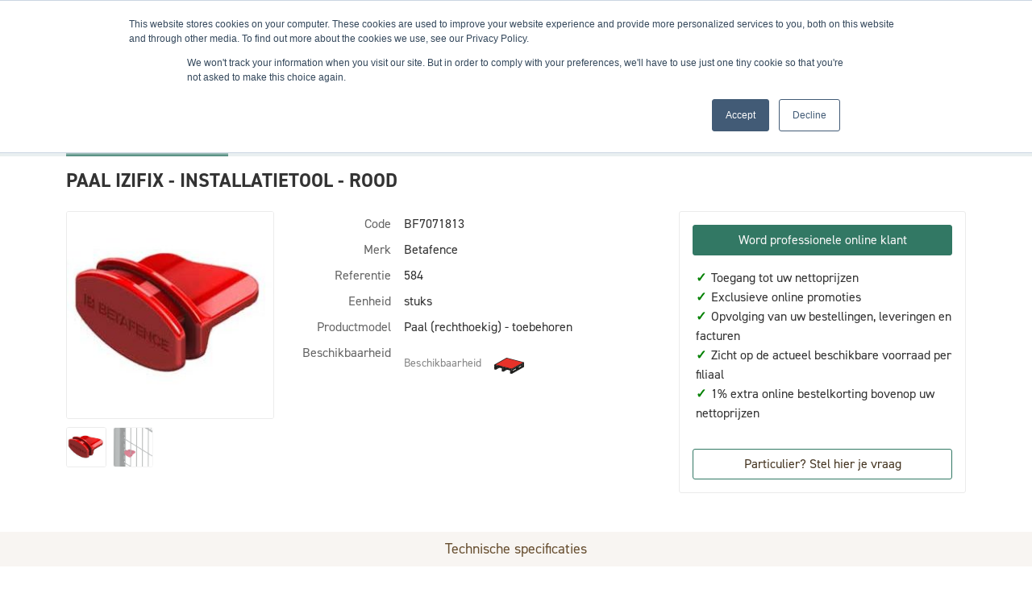

--- FILE ---
content_type: text/html; charset=utf-8
request_url: https://shop.domspro.eu/nl-be/paal-izifix-installatietool-rood/137252
body_size: 32643
content:


<!DOCTYPE html>
<html lang="nl" class="theme--store-domsp">
<head>
    <meta charset="utf-8">
    <meta name="viewport" content="width=device-width, initial-scale=1">
    <title>PAAL IZIFIX - INSTALLATIETOOL - ROOD</title>
        <link rel="canonical" href="https://shop.domspro.eu/nl-be/paal-izifix-installatietool-rood/137252"/>
        <meta name="description" content="Informatie over PAAL IZIFIX - INSTALLATIETOOL - ROOD.">
    
        <meta property="og:title" content="PAAL IZIFIX - INSTALLATIETOOL - ROOD" />
        <meta property="og:image" content="https://webassets.domspro.eu/resized/nl-be/f/584/c197a731/250x250/paal-izifix-installatietool-rood.jpg" />
        <meta property="og:url" content="https://shop.domspro.eu/nl-be/paal-izifix-installatietool-rood/137252" />
    
    <link rel="preconnect" href="https://fonts.googleapis.com">
    <link rel="preconnect" href="https://fonts.gstatic.com" crossorigin>
    <link href="https://fonts.googleapis.com/css2?family=Lato:wght@400;700&family=Poppins:wght@400;700&family=Roboto+Condensed:wght@400;700&display=swap" rel="stylesheet">
    <link rel="stylesheet" href="https://use.typekit.net/srx1fpp.css"> <!-- used for din-2014 font -->
    <link rel="stylesheet" href="https://cdnjs.cloudflare.com/ajax/libs/toastr.js/latest/toastr.min.css" integrity="sha512-vKMx8UnXk60zUwyUnUPM3HbQo8QfmNx7+ltw8Pm5zLusl1XIfwcxo8DbWCqMGKaWeNxWA8yrx5v3SaVpMvR3CA==" crossorigin="anonymous" referrerpolicy="no-referrer" />
    <link rel="stylesheet" href="/css/datepicker.min.css" />
    <link rel="stylesheet" href="/css/natch-lightbox.css?v=DMmDtSBBtT5D6RBUOxOemet1zns0fn4nNSCXj8MjFsw" />

    
    
        <link rel="stylesheet" href="/dist/assets/style-cd384e7e.css" />
    
    
    <script type="text/javascript">
        window.storeFrontCode = "domsp";
    </script>
    
            <script>
            var dataLayer = dataLayer || [];
            dataLayer.push({ 'personId': null});
            dataLayer.push({ 'customerId': null});
            dataLayer.push({ 'impersonatorPersonId': null});
            dataLayer.push({ 'impersonatorCustomerId': null});
            dataLayer.push({ 'isImpersonationActive': false});
            dataLayer.push({ 'cultureCode': "nl-BE"});
            dataLayer.push({ 'languageCode': "nl"});
        </script>
        <script>
            (function (w, d, s, l, i) {
                w[l] = w[l] || []; w[l].push({
                    'gtm.start':
                        new Date().getTime(), event: 'gtm.js'
                }); var f = d.getElementsByTagName(s)[0],
                    j = d.createElement(s), dl = l != 'dataLayer' ? '&l=' + l : ''; j.async = true; j.src =
                        'https://www.googletagmanager.com/gtm.js?id=' + i + dl; f.parentNode.insertBefore(j, f);
            })(window, document, 'script', 'dataLayer', 'GTM-KQLS5RR');
        </script>

    

<link rel="manifest" href="/manifest/domsp.webmanifest">

<meta name="apple-mobile-web-app-capable" content="yes"/>
<meta name="mobile-web-app-capable" content="yes"/>
<link rel="apple-touch-startup-image" sizes="1125x2436" href="/img/domsp/splash/1125x2436.png" />
<link rel="apple-touch-startup-image" sizes="1134x750" href="/img/domsp/splash/1134x750.png"/>
<link rel="apple-touch-startup-image" sizes="1136x640" href="/img/domsp/splash/1136x640.png"/>
<link rel="apple-touch-startup-image" sizes="1242x2208" href="/img/domsp/splash/1242x2208.png"/>
<link rel="apple-touch-startup-image" sizes="1536x2048" href="/img/domsp/splash/1536x2048.png"/>
<link rel="apple-touch-startup-image" sizes="1668x2224" href="/img/domsp/splash/1668x2224.png"/>
<link rel="apple-touch-startup-image" sizes="2048x1536" href="/img/domsp/splash/2048x1536.png"/>
<link rel="apple-touch-startup-image" sizes="2048x2732" href="/img/domsp/splash/2048x2732.png"/>
<link rel="apple-touch-startup-image" sizes="2208x1242" href="/img/domsp/splash/2208x1242.png"/>
<link rel="apple-touch-startup-image" sizes="2224x1668" href="/img/domsp/splash/2224x1668.png"/>
<link rel="apple-touch-startup-image" sizes="2436x1125" href="/img/domsp/splash/2436x1125.png"/>
<link rel="apple-touch-startup-image" sizes="2732x2048" href="/img/domsp/splash/2732x2048.png"/>
<link rel="apple-touch-startup-image" sizes="640x1136" href="/img/domsp/splash/640x1136.png"/>
<link rel="apple-touch-startup-image" sizes="750x1334" href="/img/domsp/splash/750x1134.png"/>
<div class="pwa-helper" style="display: none;">
    <div class="pwa-helper__container">
        <img srcset="/img/domsp/android-chrome-46x46.png 46w, /img/domsp/android-chrome-24x24.png 24w"
             sizes="(max-width: 780px) 46px, 24px"
             src="/img/domsp/android-chrome-46x46.png"
             alt=""
             class="pwa-helper__logo" />
        <div class="pwa-helper__content js-pwa-helper-content"><!-- loaded by JS --></div>
        <i class="pwa-helper__close js-pwa-helper-close"></i>
    </div>
</div>

<script>
    if ("serviceWorker" in navigator) {
        navigator.serviceWorker
            .register("/sw-core.js")
            .then(function () { console.log("Service Worker Registered"); });
    }
</script>    
    <link rel="apple-touch-icon" sizes="60x60" href="/img/domsp/apple-touch-icon-60x60.png">
    <link rel="apple-touch-icon" sizes="76x76" href="/img/domsp/apple-touch-icon-76x76.png">
    <link rel="apple-touch-icon" sizes="120x120" href="/img/domsp/apple-touch-icon-120x120.png">
    <link rel="apple-touch-icon" sizes="152x152" href="/img/domsp/apple-touch-icon-152x152.png">
    <link rel="apple-touch-icon" sizes="180x180" href="/img/domsp/apple-touch-icon-180x180.png">
    <link rel="mask-icon" href="/img/domsp/safari-pinned-tab.svg" color="#e6342a">
    
    <meta name="msapplication-TileColor" content="#e6342a">
    <meta name="msapplication-TileImage" content="/img/domsp/mstile-150x150.png">
    
    
</head>
<body data-datalayer-currency="EUR">

            <noscript>
            <iframe src="https://www.googletagmanager.com/ns.html?id=GTM-KQLS5RR" height="0" width="0" style="display: none; visibility: hidden"></iframe>
        </noscript>


    


        

<header class="nt-header bg-white sticky-top">
    <div id="header-info-bar" class="d-none d-md-block js-hide-for-sticky-header--item">
        <div class="container">
            
<div class="d-flex flex-nowrap justify-content-between align-items-center">
    <div id="header-info-bar-slogans">
            <div>
                <i class="fa fa-shopping-bag me-1"></i>
                24/7
            </div>
            <div>
                <i class="fa fa-credit-card me-1"></i>
                1% extra online korting
            </div>
            <div>
                <i class="fa fa-truck me-1"></i>
                Afhaling of levering op locatie
            </div>
            <div>
                <i class="fa fa-building me-1"></i>
                Ruime voorraden | 4 filialen
            </div>
            <div>
                <i class="fa fa-shopping-bag me-1"></i>
                Opvolgen bestellingen en leveringen
            </div>
    </div>
    
    <div>
        
<div class="dropdown" id="language-nav">
    <a href="#" class="text-14-lh-sm text-white text-decoration-none text-uppercase text-nowrap p-2 nt-span-decoration-underline--hover" data-bs-toggle="dropdown" id="language-nav-link" role="button" aria-expanded="false">
        <span>nl</span>
        <i class="fas fa-chevron-down" style="font-size: 12px;"></i>
    </a>
    <ul class="dropdown-menu dropdown-menu-end border-0 shadow" aria-labelledby="language-nav-link">
            <li>
                <a href="/nl-be/paal-izifix-installatietool-rood/137252" class="dropdown-item text-14-lh-sm text-uppercase">
                    NL - Nederlands
                </a>
            </li>
            <li>
                <a href="/fr-fr/cale-de-tension-pour-poteau-izifix/137252" class="dropdown-item text-14-lh-sm text-uppercase">
                    FR - Français
                </a>
            </li>
    </ul>
</div>
    </div>
</div>
        </div>
    </div>
    
    <div class="container">
        <div class="d-flex flex-nowrap d-md-none justify-content-between align-items-center p-2 js-hide-for-sticky-header--item">
            <div class="d-flex flex-nowrap align-items-center">
                <a href="#off-canvas-nav" class="me-3 nt-header-icon" data-bs-toggle="offcanvas" role="button" aria-controls="offcanvas-nav">
                    <i class="fa fa-bars" style="font-size: 24px;"></i>
                </a>
        
                
<div class="offcanvas offcanvas-start" tabindex="-1" id="off-canvas-nav" aria-labelledby="off-canvas-nav-title">
    <div class="offcanvas-header text-18-lh-sm-bold text-white bg-secondary-700">
        <span class="offcanvas-title" id="off-canvas-nav-title">Menu</span>
        <button type="button" class="btn p-0" data-bs-dismiss="offcanvas" aria-label="Close">
            <i class="fa fa-times text-white"></i>
        </button>
    </div>
    <div class="offcanvas-body p-0">
        

<div class="nt-custom-nav">
    <ul class="nav flex-column">
                <li class="nav-item nt-custom-nav__menu-item">
                    <a href="#category-nav-mobile-27767" class="nav-link nt-custom-nav__menu-link" data-bs-toggle="collapse" role="button" aria-expanded="false" aria-controls="category-nav-mobile-27767">
                        <div class="d-flex justify-content-between align-items-center">
                            <span>Omheiningen en tuinafsluitingen</span>
                            <i class="nt-collapse-toggle"></i>
                        </div>
                    </a>

                            <div class="collapse" id="category-nav-mobile-27767">
            <ul class="nav flex-column nt-category-nav__sub-menu--mobile">
                        <li class="nav-item nt-custom-nav__menu-item">
                            <a href="#category-nav-mobile-27768" class="nav-link nt-custom-nav__menu-link" data-bs-toggle="collapse" role="button" aria-expanded="false" aria-controls="category-nav-mobile-27768">
                                <div class="d-flex justify-content-between align-items-center">
                                    <span>Draadpanelen</span>
                                    <i class="nt-collapse-toggle"></i>
                                </div>
                            </a>

                                    <div class="collapse" id="category-nav-mobile-27768">
            <ul class="nav flex-column nt-category-nav__sub-menu--mobile">
                        <li class="nav-item nt-custom-nav__menu-item">
                            <a href="/nl-be/2d-panelen/producten/27769" class="nav-link nt-custom-nav__menu-link">
                                2D panelen
                            </a>
                        </li>
                        <li class="nav-item nt-custom-nav__menu-item">
                            <a href="/nl-be/3d-panelen/producten/27770" class="nav-link nt-custom-nav__menu-link">
                                3D panelen
                            </a>
                        </li>
                        <li class="nav-item nt-custom-nav__menu-item">
                            <a href="/nl-be/designpanelen/producten/27771" class="nav-link nt-custom-nav__menu-link">
                                Designpanelen
                            </a>
                        </li>
                        <li class="nav-item nt-custom-nav__menu-item">
                            <a href="/nl-be/platte-draadpanelen/producten/27772" class="nav-link nt-custom-nav__menu-link">
                                Platte draadpanelen
                            </a>
                        </li>
                        <li class="nav-item nt-custom-nav__menu-item">
                            <a href="/nl-be/veiligheidspanelen/producten/30254" class="nav-link nt-custom-nav__menu-link">
                                Veiligheidspanelen
                            </a>
                        </li>
                        <li class="nav-item nt-custom-nav__menu-item">
                            <a href="/nl-be/gesloten-panelen/producten/31007" class="nav-link nt-custom-nav__menu-link">
                                Gesloten panelen
                            </a>
                        </li>
                        <li class="nav-item nt-custom-nav__menu-item">
                            <a href="/nl-be/panelen-toebehoren/producten/30255" class="nav-link nt-custom-nav__menu-link">
                                Panelen toebehoren
                            </a>
                        </li>
            </ul>
        </div>

                        </li>
                        <li class="nav-item nt-custom-nav__menu-item">
                            <a href="#category-nav-mobile-27773" class="nav-link nt-custom-nav__menu-link" data-bs-toggle="collapse" role="button" aria-expanded="false" aria-controls="category-nav-mobile-27773">
                                <div class="d-flex justify-content-between align-items-center">
                                    <span>Draadafsluitingen</span>
                                    <i class="nt-collapse-toggle"></i>
                                </div>
                            </a>

                                    <div class="collapse" id="category-nav-mobile-27773">
            <ul class="nav flex-column nt-category-nav__sub-menu--mobile">
                        <li class="nav-item nt-custom-nav__menu-item">
                            <a href="/nl-be/omheiningsdraden/producten/27774" class="nav-link nt-custom-nav__menu-link">
                                Omheiningsdraden
                            </a>
                        </li>
                        <li class="nav-item nt-custom-nav__menu-item">
                            <a href="/nl-be/tennisdraden/producten/27775" class="nav-link nt-custom-nav__menu-link">
                                Tennisdraden
                            </a>
                        </li>
                        <li class="nav-item nt-custom-nav__menu-item">
                            <a href="/nl-be/weide-omheiningen/producten/27776" class="nav-link nt-custom-nav__menu-link">
                                Weide omheiningen
                            </a>
                        </li>
                        <li class="nav-item nt-custom-nav__menu-item">
                            <a href="/nl-be/prikkeldraden/producten/27777" class="nav-link nt-custom-nav__menu-link">
                                Prikkeldraden
                            </a>
                        </li>
                        <li class="nav-item nt-custom-nav__menu-item">
                            <a href="/nl-be/draadafsluitingen-toebehoren/producten/30256" class="nav-link nt-custom-nav__menu-link">
                                Draadafsluitingen toebehoren
                            </a>
                        </li>
            </ul>
        </div>

                        </li>
                        <li class="nav-item nt-custom-nav__menu-item">
                            <a href="#category-nav-mobile-27778" class="nav-link nt-custom-nav__menu-link" data-bs-toggle="collapse" role="button" aria-expanded="false" aria-controls="category-nav-mobile-27778">
                                <div class="d-flex justify-content-between align-items-center">
                                    <span>Beton afsluitingen</span>
                                    <i class="nt-collapse-toggle"></i>
                                </div>
                            </a>

                                    <div class="collapse" id="category-nav-mobile-27778">
            <ul class="nav flex-column nt-category-nav__sub-menu--mobile">
                        <li class="nav-item nt-custom-nav__menu-item">
                            <a href="/nl-be/betonplaten/producten/27779" class="nav-link nt-custom-nav__menu-link">
                                Betonplaten
                            </a>
                        </li>
                        <li class="nav-item nt-custom-nav__menu-item">
                            <a href="/nl-be/betonpalen/producten/27780" class="nav-link nt-custom-nav__menu-link">
                                Betonpalen
                            </a>
                        </li>
                        <li class="nav-item nt-custom-nav__menu-item">
                            <a href="/nl-be/snelbeton/producten/27781" class="nav-link nt-custom-nav__menu-link">
                                Snelbeton
                            </a>
                        </li>
            </ul>
        </div>

                        </li>
                        <li class="nav-item nt-custom-nav__menu-item">
                            <a href="#category-nav-mobile-27783" class="nav-link nt-custom-nav__menu-link" data-bs-toggle="collapse" role="button" aria-expanded="false" aria-controls="category-nav-mobile-27783">
                                <div class="d-flex justify-content-between align-items-center">
                                    <span>Houtafsluitingen</span>
                                    <i class="nt-collapse-toggle"></i>
                                </div>
                            </a>

                                    <div class="collapse" id="category-nav-mobile-27783">
            <ul class="nav flex-column nt-category-nav__sub-menu--mobile">
                        <li class="nav-item nt-custom-nav__menu-item">
                            <a href="/nl-be/houten-tuinschermen/producten/27784" class="nav-link nt-custom-nav__menu-link">
                                Houten tuinschermen
                            </a>
                        </li>
                        <li class="nav-item nt-custom-nav__menu-item">
                            <a href="/nl-be/houten-tuinafsluitingen/producten/27785" class="nav-link nt-custom-nav__menu-link">
                                Houten tuinafsluitingen
                            </a>
                        </li>
                        <li class="nav-item nt-custom-nav__menu-item">
                            <a href="/nl-be/houten-palen/producten/30367" class="nav-link nt-custom-nav__menu-link">
                                Houten palen
                            </a>
                        </li>
            </ul>
        </div>

                        </li>
                        <li class="nav-item nt-custom-nav__menu-item">
                            <a href="#category-nav-mobile-27786" class="nav-link nt-custom-nav__menu-link" data-bs-toggle="collapse" role="button" aria-expanded="false" aria-controls="category-nav-mobile-27786">
                                <div class="d-flex justify-content-between align-items-center">
                                    <span>Werfafsluitingen</span>
                                    <i class="nt-collapse-toggle"></i>
                                </div>
                            </a>

                                    <div class="collapse" id="category-nav-mobile-27786">
            <ul class="nav flex-column nt-category-nav__sub-menu--mobile">
                        <li class="nav-item nt-custom-nav__menu-item">
                            <a href="/nl-be/werfafsluitingen/producten/27787" class="nav-link nt-custom-nav__menu-link">
                                Werfafsluitingen
                            </a>
                        </li>
                        <li class="nav-item nt-custom-nav__menu-item">
                            <a href="/nl-be/werfafsluitingen-toebehoren/producten/27788" class="nav-link nt-custom-nav__menu-link">
                                Werfafsluitingen toebehoren
                            </a>
                        </li>
            </ul>
        </div>

                        </li>
                        <li class="nav-item nt-custom-nav__menu-item">
                            <a href="#category-nav-mobile-27790" class="nav-link nt-custom-nav__menu-link" data-bs-toggle="collapse" role="button" aria-expanded="false" aria-controls="category-nav-mobile-27790">
                                <div class="d-flex justify-content-between align-items-center">
                                    <span>Elektrische afsluitingen</span>
                                    <i class="nt-collapse-toggle"></i>
                                </div>
                            </a>

                                    <div class="collapse" id="category-nav-mobile-27790">
            <ul class="nav flex-column nt-category-nav__sub-menu--mobile">
                        <li class="nav-item nt-custom-nav__menu-item">
                            <a href="/nl-be/schrikdraden/producten/30368" class="nav-link nt-custom-nav__menu-link">
                                Schrikdraden
                            </a>
                        </li>
                        <li class="nav-item nt-custom-nav__menu-item">
                            <a href="/nl-be/schrikdraadapparaten/producten/30369" class="nav-link nt-custom-nav__menu-link">
                                Schrikdraadapparaten
                            </a>
                        </li>
                        <li class="nav-item nt-custom-nav__menu-item">
                            <a href="/nl-be/elektrische-palen/producten/30370" class="nav-link nt-custom-nav__menu-link">
                                Elektrische palen
                            </a>
                        </li>
                        <li class="nav-item nt-custom-nav__menu-item">
                            <a href="/nl-be/isolatoren/producten/30371" class="nav-link nt-custom-nav__menu-link">
                                Isolatoren
                            </a>
                        </li>
                        <li class="nav-item nt-custom-nav__menu-item">
                            <a href="/nl-be/elektrische-afsluitingen-toebehoren/producten/30372" class="nav-link nt-custom-nav__menu-link">
                                Elektrische afsluitingen toebehoren
                            </a>
                        </li>
            </ul>
        </div>

                        </li>
                        <li class="nav-item nt-custom-nav__menu-item">
                            <a href="#category-nav-mobile-27791" class="nav-link nt-custom-nav__menu-link" data-bs-toggle="collapse" role="button" aria-expanded="false" aria-controls="category-nav-mobile-27791">
                                <div class="d-flex justify-content-between align-items-center">
                                    <span>Composiet afsluitingen</span>
                                    <i class="nt-collapse-toggle"></i>
                                </div>
                            </a>

                                    <div class="collapse" id="category-nav-mobile-27791">
            <ul class="nav flex-column nt-category-nav__sub-menu--mobile">
                        <li class="nav-item nt-custom-nav__menu-item">
                            <a href="/nl-be/composiet-planken/producten/27792" class="nav-link nt-custom-nav__menu-link">
                                Composiet planken
                            </a>
                        </li>
                        <li class="nav-item nt-custom-nav__menu-item">
                            <a href="/nl-be/composiet-palen/producten/30374" class="nav-link nt-custom-nav__menu-link">
                                Composiet palen
                            </a>
                        </li>
                        <li class="nav-item nt-custom-nav__menu-item">
                            <a href="/nl-be/composiet-afsluitingen-toebehoren/producten/30375" class="nav-link nt-custom-nav__menu-link">
                                Composiet afsluitingen toebehoren
                            </a>
                        </li>
            </ul>
        </div>

                        </li>
                        <li class="nav-item nt-custom-nav__menu-item">
                            <a href="#category-nav-mobile-27793" class="nav-link nt-custom-nav__menu-link" data-bs-toggle="collapse" role="button" aria-expanded="false" aria-controls="category-nav-mobile-27793">
                                <div class="d-flex justify-content-between align-items-center">
                                    <span>Palen</span>
                                    <i class="nt-collapse-toggle"></i>
                                </div>
                            </a>

                                    <div class="collapse" id="category-nav-mobile-27793">
            <ul class="nav flex-column nt-category-nav__sub-menu--mobile">
                        <li class="nav-item nt-custom-nav__menu-item">
                            <a href="/nl-be/ronde-palen/producten/27794" class="nav-link nt-custom-nav__menu-link">
                                Ronde palen
                            </a>
                        </li>
                        <li class="nav-item nt-custom-nav__menu-item">
                            <a href="/nl-be/rechthoekige-palen/producten/27795" class="nav-link nt-custom-nav__menu-link">
                                Rechthoekige palen
                            </a>
                        </li>
                        <li class="nav-item nt-custom-nav__menu-item">
                            <a href="/nl-be/geprofileerde-palen/producten/27796" class="nav-link nt-custom-nav__menu-link">
                                Geprofileerde palen
                            </a>
                        </li>
                        <li class="nav-item nt-custom-nav__menu-item">
                            <a href="/nl-be/vierkante-palen/producten/27797" class="nav-link nt-custom-nav__menu-link">
                                Vierkante palen
                            </a>
                        </li>
                        <li class="nav-item nt-custom-nav__menu-item">
                            <a href="/nl-be/voetplaten/producten/31018" class="nav-link nt-custom-nav__menu-link">
                                Voetplaten
                            </a>
                        </li>
                        <li class="nav-item nt-custom-nav__menu-item">
                            <a href="/nl-be/steunpalen/producten/30377" class="nav-link nt-custom-nav__menu-link">
                                Steunpalen
                            </a>
                        </li>
                        <li class="nav-item nt-custom-nav__menu-item">
                            <a href="/nl-be/t-palen/producten/30378" class="nav-link nt-custom-nav__menu-link">
                                T-Palen
                            </a>
                        </li>
                        <li class="nav-item nt-custom-nav__menu-item">
                            <a href="/nl-be/l-palen/producten/30379" class="nav-link nt-custom-nav__menu-link">
                                L-Palen
                            </a>
                        </li>
                        <li class="nav-item nt-custom-nav__menu-item">
                            <a href="/nl-be/tuinwaspalen/producten/30380" class="nav-link nt-custom-nav__menu-link">
                                Tuinwaspalen
                            </a>
                        </li>
                        <li class="nav-item nt-custom-nav__menu-item">
                            <a href="/nl-be/paalopstanden/producten/30689" class="nav-link nt-custom-nav__menu-link">
                                Paalopstanden
                            </a>
                        </li>
                        <li class="nav-item nt-custom-nav__menu-item">
                            <a href="/nl-be/bovenbuizen/producten/30381" class="nav-link nt-custom-nav__menu-link">
                                Bovenbuizen
                            </a>
                        </li>
                        <li class="nav-item nt-custom-nav__menu-item">
                            <a href="/nl-be/multisticks/producten/30382" class="nav-link nt-custom-nav__menu-link">
                                Multisticks
                            </a>
                        </li>
                        <li class="nav-item nt-custom-nav__menu-item">
                            <a href="/nl-be/palen-toebehoren/producten/30383" class="nav-link nt-custom-nav__menu-link">
                                Palen toebehoren
                            </a>
                        </li>
            </ul>
        </div>

                        </li>
                        <li class="nav-item nt-custom-nav__menu-item">
                            <a href="#category-nav-mobile-27798" class="nav-link nt-custom-nav__menu-link" data-bs-toggle="collapse" role="button" aria-expanded="false" aria-controls="category-nav-mobile-27798">
                                <div class="d-flex justify-content-between align-items-center">
                                    <span>Privacy</span>
                                    <i class="nt-collapse-toggle"></i>
                                </div>
                            </a>

                                    <div class="collapse" id="category-nav-mobile-27798">
            <ul class="nav flex-column nt-category-nav__sub-menu--mobile">
                        <li class="nav-item nt-custom-nav__menu-item">
                            <a href="/nl-be/lamellen/producten/27799" class="nav-link nt-custom-nav__menu-link">
                                Lamellen
                            </a>
                        </li>
                        <li class="nav-item nt-custom-nav__menu-item">
                            <a href="/nl-be/kunsthagen/producten/27800" class="nav-link nt-custom-nav__menu-link">
                                Kunsthagen
                            </a>
                        </li>
                        <li class="nav-item nt-custom-nav__menu-item">
                            <a href="/nl-be/afschermdoeken/producten/27801" class="nav-link nt-custom-nav__menu-link">
                                Afschermdoeken
                            </a>
                        </li>
                        <li class="nav-item nt-custom-nav__menu-item">
                            <a href="/nl-be/heidematten/producten/27802" class="nav-link nt-custom-nav__menu-link">
                                Heidematten
                            </a>
                        </li>
            </ul>
        </div>

                        </li>
                        <li class="nav-item nt-custom-nav__menu-item">
                            <a href="#category-nav-mobile-27803" class="nav-link nt-custom-nav__menu-link" data-bs-toggle="collapse" role="button" aria-expanded="false" aria-controls="category-nav-mobile-27803">
                                <div class="d-flex justify-content-between align-items-center">
                                    <span>Schanskorven</span>
                                    <i class="nt-collapse-toggle"></i>
                                </div>
                            </a>

                                    <div class="collapse" id="category-nav-mobile-27803">
            <ul class="nav flex-column nt-category-nav__sub-menu--mobile">
                        <li class="nav-item nt-custom-nav__menu-item">
                            <a href="/nl-be/schanskorven/producten/27804" class="nav-link nt-custom-nav__menu-link">
                                Schanskorven
                            </a>
                        </li>
            </ul>
        </div>

                        </li>
                        <li class="nav-item nt-custom-nav__menu-item">
                            <a href="#category-nav-mobile-27813" class="nav-link nt-custom-nav__menu-link" data-bs-toggle="collapse" role="button" aria-expanded="false" aria-controls="category-nav-mobile-27813">
                                <div class="d-flex justify-content-between align-items-center">
                                    <span>Huisdieren</span>
                                    <i class="nt-collapse-toggle"></i>
                                </div>
                            </a>

                                    <div class="collapse" id="category-nav-mobile-27813">
            <ul class="nav flex-column nt-category-nav__sub-menu--mobile">
                        <li class="nav-item nt-custom-nav__menu-item">
                            <a href="/nl-be/hondenren/producten/27814" class="nav-link nt-custom-nav__menu-link">
                                Hondenren
                            </a>
                        </li>
                        <li class="nav-item nt-custom-nav__menu-item">
                            <a href="/nl-be/huisdieren-toebehoren/producten/27815" class="nav-link nt-custom-nav__menu-link">
                                Huisdieren toebehoren
                            </a>
                        </li>
            </ul>
        </div>

                        </li>
            </ul>
        </div>

                </li>
                <li class="nav-item nt-custom-nav__menu-item">
                    <a href="#category-nav-mobile-27913" class="nav-link nt-custom-nav__menu-link" data-bs-toggle="collapse" role="button" aria-expanded="false" aria-controls="category-nav-mobile-27913">
                        <div class="d-flex justify-content-between align-items-center">
                            <span>H-Gleufpalen&#xAE;</span>
                            <i class="nt-collapse-toggle"></i>
                        </div>
                    </a>

                            <div class="collapse" id="category-nav-mobile-27913">
            <ul class="nav flex-column nt-category-nav__sub-menu--mobile">
                        <li class="nav-item nt-custom-nav__menu-item">
                            <a href="/nl-be/h-gleufpalen/producten/27914" class="nav-link nt-custom-nav__menu-link">
                                H-Gleufpalen&#xAE;
                            </a>
                        </li>
                        <li class="nav-item nt-custom-nav__menu-item">
                            <a href="/nl-be/h-gleufpalen-toebehoren/producten/27915" class="nav-link nt-custom-nav__menu-link">
                                H-Gleufpalen&#xAE; toebehoren
                            </a>
                        </li>
                        <li class="nav-item nt-custom-nav__menu-item">
                            <a href="#category-nav-mobile-27916" class="nav-link nt-custom-nav__menu-link" data-bs-toggle="collapse" role="button" aria-expanded="false" aria-controls="category-nav-mobile-27916">
                                <div class="d-flex justify-content-between align-items-center">
                                    <span>H-Gleufpalen&#xAE; vullingen</span>
                                    <i class="nt-collapse-toggle"></i>
                                </div>
                            </a>

                                    <div class="collapse" id="category-nav-mobile-27916">
            <ul class="nav flex-column nt-category-nav__sub-menu--mobile">
                        <li class="nav-item nt-custom-nav__menu-item">
                            <a href="/nl-be/composiet/producten/27917" class="nav-link nt-custom-nav__menu-link">
                                Composiet
                            </a>
                        </li>
                        <li class="nav-item nt-custom-nav__menu-item">
                            <a href="/nl-be/hout/producten/27918" class="nav-link nt-custom-nav__menu-link">
                                Hout
                            </a>
                        </li>
                        <li class="nav-item nt-custom-nav__menu-item">
                            <a href="/nl-be/2d/producten/27919" class="nav-link nt-custom-nav__menu-link">
                                2D
                            </a>
                        </li>
                        <li class="nav-item nt-custom-nav__menu-item">
                            <a href="/nl-be/3d/producten/32067" class="nav-link nt-custom-nav__menu-link">
                                3D
                            </a>
                        </li>
                        <li class="nav-item nt-custom-nav__menu-item">
                            <a href="/nl-be/lamellen/producten/32068" class="nav-link nt-custom-nav__menu-link">
                                Lamellen
                            </a>
                        </li>
            </ul>
        </div>

                        </li>
            </ul>
        </div>

                </li>
                <li class="nav-item nt-custom-nav__menu-item">
                    <a href="#category-nav-mobile-27824" class="nav-link nt-custom-nav__menu-link" data-bs-toggle="collapse" role="button" aria-expanded="false" aria-controls="category-nav-mobile-27824">
                        <div class="d-flex justify-content-between align-items-center">
                            <span>Poorten</span>
                            <i class="nt-collapse-toggle"></i>
                        </div>
                    </a>

                            <div class="collapse" id="category-nav-mobile-27824">
            <ul class="nav flex-column nt-category-nav__sub-menu--mobile">
                        <li class="nav-item nt-custom-nav__menu-item">
                            <a href="#category-nav-mobile-27825" class="nav-link nt-custom-nav__menu-link" data-bs-toggle="collapse" role="button" aria-expanded="false" aria-controls="category-nav-mobile-27825">
                                <div class="d-flex justify-content-between align-items-center">
                                    <span>Tuinpoorten</span>
                                    <i class="nt-collapse-toggle"></i>
                                </div>
                            </a>

                                    <div class="collapse" id="category-nav-mobile-27825">
            <ul class="nav flex-column nt-category-nav__sub-menu--mobile">
                        <li class="nav-item nt-custom-nav__menu-item">
                            <a href="/nl-be/enkele-poorten/producten/27826" class="nav-link nt-custom-nav__menu-link">
                                Enkele poorten
                            </a>
                        </li>
                        <li class="nav-item nt-custom-nav__menu-item">
                            <a href="/nl-be/dubbele-poorten/producten/27827" class="nav-link nt-custom-nav__menu-link">
                                Dubbele poorten
                            </a>
                        </li>
                        <li class="nav-item nt-custom-nav__menu-item">
                            <a href="/nl-be/poortvleugels/producten/31250" class="nav-link nt-custom-nav__menu-link">
                                Poortvleugels
                            </a>
                        </li>
                        <li class="nav-item nt-custom-nav__menu-item">
                            <a href="/nl-be/poortpalen/producten/30030" class="nav-link nt-custom-nav__menu-link">
                                Poortpalen
                            </a>
                        </li>
                        <li class="nav-item nt-custom-nav__menu-item">
                            <a href="/nl-be/poortsloten-en-toebehoren/producten/30830" class="nav-link nt-custom-nav__menu-link">
                                Poortsloten en toebehoren
                            </a>
                        </li>
                        <li class="nav-item nt-custom-nav__menu-item">
                            <a href="/nl-be/tuinpoorten-toebehoren/producten/30980" class="nav-link nt-custom-nav__menu-link">
                                Tuinpoorten toebehoren
                            </a>
                        </li>
            </ul>
        </div>

                        </li>
                        <li class="nav-item nt-custom-nav__menu-item">
                            <a href="#category-nav-mobile-27828" class="nav-link nt-custom-nav__menu-link" data-bs-toggle="collapse" role="button" aria-expanded="false" aria-controls="category-nav-mobile-27828">
                                <div class="d-flex justify-content-between align-items-center">
                                    <span>Industri&#xEB;le poorten</span>
                                    <i class="nt-collapse-toggle"></i>
                                </div>
                            </a>

                                    <div class="collapse" id="category-nav-mobile-27828">
            <ul class="nav flex-column nt-category-nav__sub-menu--mobile">
                        <li class="nav-item nt-custom-nav__menu-item">
                            <a href="/nl-be/vrijdragende-schuifpoorten/producten/27829" class="nav-link nt-custom-nav__menu-link">
                                Vrijdragende schuifpoorten
                            </a>
                        </li>
                        <li class="nav-item nt-custom-nav__menu-item">
                            <a href="/nl-be/schuifpoorten-op-rail/producten/27830" class="nav-link nt-custom-nav__menu-link">
                                Schuifpoorten op rail
                            </a>
                        </li>
                        <li class="nav-item nt-custom-nav__menu-item">
                            <a href="/nl-be/enkele-draaipoorten/producten/31496" class="nav-link nt-custom-nav__menu-link">
                                Enkele draaipoorten
                            </a>
                        </li>
                        <li class="nav-item nt-custom-nav__menu-item">
                            <a href="/nl-be/dubbele-draaipoorten/producten/31497" class="nav-link nt-custom-nav__menu-link">
                                Dubbele draaipoorten
                            </a>
                        </li>
                        <li class="nav-item nt-custom-nav__menu-item">
                            <a href="/nl-be/industriele-poorten-toebehoren/producten/31588" class="nav-link nt-custom-nav__menu-link">
                                Industri&#xEB;le poorten toebehoren
                            </a>
                        </li>
            </ul>
        </div>

                        </li>
                        <li class="nav-item nt-custom-nav__menu-item">
                            <a href="#category-nav-mobile-27834" class="nav-link nt-custom-nav__menu-link" data-bs-toggle="collapse" role="button" aria-expanded="false" aria-controls="category-nav-mobile-27834">
                                <div class="d-flex justify-content-between align-items-center">
                                    <span>Sierpoorten</span>
                                    <i class="nt-collapse-toggle"></i>
                                </div>
                            </a>

                                    <div class="collapse" id="category-nav-mobile-27834">
            <ul class="nav flex-column nt-category-nav__sub-menu--mobile">
                        <li class="nav-item nt-custom-nav__menu-item">
                            <a href="/nl-be/vrijdragende-schuifpoorten/producten/27835" class="nav-link nt-custom-nav__menu-link">
                                Vrijdragende schuifpoorten
                            </a>
                        </li>
                        <li class="nav-item nt-custom-nav__menu-item">
                            <a href="/nl-be/schuifpoorten-op-rail/producten/27836" class="nav-link nt-custom-nav__menu-link">
                                Schuifpoorten op rail
                            </a>
                        </li>
                        <li class="nav-item nt-custom-nav__menu-item">
                            <a href="/nl-be/enkele-draaipoorten/producten/31498" class="nav-link nt-custom-nav__menu-link">
                                Enkele draaipoorten
                            </a>
                        </li>
                        <li class="nav-item nt-custom-nav__menu-item">
                            <a href="/nl-be/dubbele-draaipoorten/producten/31499" class="nav-link nt-custom-nav__menu-link">
                                Dubbele draaipoorten
                            </a>
                        </li>
                        <li class="nav-item nt-custom-nav__menu-item">
                            <a href="/nl-be/sierpoorten-toebehoren/producten/31589" class="nav-link nt-custom-nav__menu-link">
                                Sierpoorten toebehoren
                            </a>
                        </li>
            </ul>
        </div>

                        </li>
                        <li class="nav-item nt-custom-nav__menu-item">
                            <a href="#category-nav-mobile-27831" class="nav-link nt-custom-nav__menu-link" data-bs-toggle="collapse" role="button" aria-expanded="false" aria-controls="category-nav-mobile-27831">
                                <div class="d-flex justify-content-between align-items-center">
                                    <span>Houten poorten</span>
                                    <i class="nt-collapse-toggle"></i>
                                </div>
                            </a>

                                    <div class="collapse" id="category-nav-mobile-27831">
            <ul class="nav flex-column nt-category-nav__sub-menu--mobile">
                        <li class="nav-item nt-custom-nav__menu-item">
                            <a href="/nl-be/enkele-poorten/producten/27832" class="nav-link nt-custom-nav__menu-link">
                                Enkele poorten
                            </a>
                        </li>
            </ul>
        </div>

                        </li>
                        <li class="nav-item nt-custom-nav__menu-item">
                            <a href="#category-nav-mobile-27837" class="nav-link nt-custom-nav__menu-link" data-bs-toggle="collapse" role="button" aria-expanded="false" aria-controls="category-nav-mobile-27837">
                                <div class="d-flex justify-content-between align-items-center">
                                    <span>Weidepoorten</span>
                                    <i class="nt-collapse-toggle"></i>
                                </div>
                            </a>

                                    <div class="collapse" id="category-nav-mobile-27837">
            <ul class="nav flex-column nt-category-nav__sub-menu--mobile">
                        <li class="nav-item nt-custom-nav__menu-item">
                            <a href="/nl-be/enkele-weidepoorten/producten/30028" class="nav-link nt-custom-nav__menu-link">
                                Enkele weidepoorten
                            </a>
                        </li>
            </ul>
        </div>

                        </li>
                        <li class="nav-item nt-custom-nav__menu-item">
                            <a href="#category-nav-mobile-27838" class="nav-link nt-custom-nav__menu-link" data-bs-toggle="collapse" role="button" aria-expanded="false" aria-controls="category-nav-mobile-27838">
                                <div class="d-flex justify-content-between align-items-center">
                                    <span>Automatisatie</span>
                                    <i class="nt-collapse-toggle"></i>
                                </div>
                            </a>

                                    <div class="collapse" id="category-nav-mobile-27838">
            <ul class="nav flex-column nt-category-nav__sub-menu--mobile">
                        <li class="nav-item nt-custom-nav__menu-item">
                            <a href="/nl-be/handzenders/producten/27839" class="nav-link nt-custom-nav__menu-link">
                                Handzenders
                            </a>
                        </li>
                        <li class="nav-item nt-custom-nav__menu-item">
                            <a href="/nl-be/fotocellen-en-palen/producten/27840" class="nav-link nt-custom-nav__menu-link">
                                Fotocellen en -palen
                            </a>
                        </li>
                        <li class="nav-item nt-custom-nav__menu-item">
                            <a href="/nl-be/besturingseenheden/producten/30384" class="nav-link nt-custom-nav__menu-link">
                                Besturingseenheden
                            </a>
                        </li>
                        <li class="nav-item nt-custom-nav__menu-item">
                            <a href="/nl-be/codeklaviers/producten/30385" class="nav-link nt-custom-nav__menu-link">
                                Codeklaviers
                            </a>
                        </li>
                        <li class="nav-item nt-custom-nav__menu-item">
                            <a href="/nl-be/sleutelschakelaars/producten/30386" class="nav-link nt-custom-nav__menu-link">
                                Sleutelschakelaars
                            </a>
                        </li>
                        <li class="nav-item nt-custom-nav__menu-item">
                            <a href="/nl-be/ontvangers-en-antennes/producten/30387" class="nav-link nt-custom-nav__menu-link">
                                Ontvangers en antennes
                            </a>
                        </li>
                        <li class="nav-item nt-custom-nav__menu-item">
                            <a href="/nl-be/proximity-lezers/producten/30389" class="nav-link nt-custom-nav__menu-link">
                                Proximity lezers
                            </a>
                        </li>
                        <li class="nav-item nt-custom-nav__menu-item">
                            <a href="/nl-be/controle-systemen-toebehoren/producten/30390" class="nav-link nt-custom-nav__menu-link">
                                Controle systemen toebehoren
                            </a>
                        </li>
            </ul>
        </div>

                        </li>
                        <li class="nav-item nt-custom-nav__menu-item">
                            <a href="#category-nav-mobile-27849" class="nav-link nt-custom-nav__menu-link" data-bs-toggle="collapse" role="button" aria-expanded="false" aria-controls="category-nav-mobile-27849">
                                <div class="d-flex justify-content-between align-items-center">
                                    <span>Motoren</span>
                                    <i class="nt-collapse-toggle"></i>
                                </div>
                            </a>

                                    <div class="collapse" id="category-nav-mobile-27849">
            <ul class="nav flex-column nt-category-nav__sub-menu--mobile">
                        <li class="nav-item nt-custom-nav__menu-item">
                            <a href="/nl-be/schuifpoort/producten/27850" class="nav-link nt-custom-nav__menu-link">
                                Schuifpoort
                            </a>
                        </li>
                        <li class="nav-item nt-custom-nav__menu-item">
                            <a href="/nl-be/draaipoort/producten/30032" class="nav-link nt-custom-nav__menu-link">
                                Draaipoort
                            </a>
                        </li>
                        <li class="nav-item nt-custom-nav__menu-item">
                            <a href="/nl-be/garagepoorten/producten/31029" class="nav-link nt-custom-nav__menu-link">
                                Garagepoorten
                            </a>
                        </li>
                        <li class="nav-item nt-custom-nav__menu-item">
                            <a href="/nl-be/toebehoren/producten/30031" class="nav-link nt-custom-nav__menu-link">
                                Toebehoren
                            </a>
                        </li>
            </ul>
        </div>

                        </li>
                        <li class="nav-item nt-custom-nav__menu-item">
                            <a href="#category-nav-mobile-27851" class="nav-link nt-custom-nav__menu-link" data-bs-toggle="collapse" role="button" aria-expanded="false" aria-controls="category-nav-mobile-27851">
                                <div class="d-flex justify-content-between align-items-center">
                                    <span>Motoren kits</span>
                                    <i class="nt-collapse-toggle"></i>
                                </div>
                            </a>

                                    <div class="collapse" id="category-nav-mobile-27851">
            <ul class="nav flex-column nt-category-nav__sub-menu--mobile">
                        <li class="nav-item nt-custom-nav__menu-item">
                            <a href="/nl-be/schuifpoort/producten/27852" class="nav-link nt-custom-nav__menu-link">
                                Schuifpoort
                            </a>
                        </li>
                        <li class="nav-item nt-custom-nav__menu-item">
                            <a href="/nl-be/draaipoort/producten/27853" class="nav-link nt-custom-nav__menu-link">
                                Draaipoort
                            </a>
                        </li>
            </ul>
        </div>

                        </li>
            </ul>
        </div>

                </li>
                <li class="nav-item nt-custom-nav__menu-item">
                    <a href="#category-nav-mobile-27863" class="nav-link nt-custom-nav__menu-link" data-bs-toggle="collapse" role="button" aria-expanded="false" aria-controls="category-nav-mobile-27863">
                        <div class="d-flex justify-content-between align-items-center">
                            <span>Opritten, tuinen en terrassen</span>
                            <i class="nt-collapse-toggle"></i>
                        </div>
                    </a>

                            <div class="collapse" id="category-nav-mobile-27863">
            <ul class="nav flex-column nt-category-nav__sub-menu--mobile">
                        <li class="nav-item nt-custom-nav__menu-item">
                            <a href="#category-nav-mobile-27864" class="nav-link nt-custom-nav__menu-link" data-bs-toggle="collapse" role="button" aria-expanded="false" aria-controls="category-nav-mobile-27864">
                                <div class="d-flex justify-content-between align-items-center">
                                    <span>Terrasplanken</span>
                                    <i class="nt-collapse-toggle"></i>
                                </div>
                            </a>

                                    <div class="collapse" id="category-nav-mobile-27864">
            <ul class="nav flex-column nt-category-nav__sub-menu--mobile">
                        <li class="nav-item nt-custom-nav__menu-item">
                            <a href="/nl-be/glad/producten/30608" class="nav-link nt-custom-nav__menu-link">
                                Glad
                            </a>
                        </li>
                        <li class="nav-item nt-custom-nav__menu-item">
                            <a href="/nl-be/gegroefd/producten/30609" class="nav-link nt-custom-nav__menu-link">
                                Gegroefd
                            </a>
                        </li>
                        <li class="nav-item nt-custom-nav__menu-item">
                            <a href="/nl-be/gestructureerd/producten/30610" class="nav-link nt-custom-nav__menu-link">
                                Gestructureerd
                            </a>
                        </li>
                        <li class="nav-item nt-custom-nav__menu-item">
                            <a href="/nl-be/geborsteld/producten/30611" class="nav-link nt-custom-nav__menu-link">
                                Geborsteld
                            </a>
                        </li>
                        <li class="nav-item nt-custom-nav__menu-item">
                            <a href="/nl-be/terrasplank-toebehoren/producten/30612" class="nav-link nt-custom-nav__menu-link">
                                Terrasplank toebehoren
                            </a>
                        </li>
            </ul>
        </div>

                        </li>
                        <li class="nav-item nt-custom-nav__menu-item">
                            <a href="#category-nav-mobile-27865" class="nav-link nt-custom-nav__menu-link" data-bs-toggle="collapse" role="button" aria-expanded="false" aria-controls="category-nav-mobile-27865">
                                <div class="d-flex justify-content-between align-items-center">
                                    <span>Terrasdragers</span>
                                    <i class="nt-collapse-toggle"></i>
                                </div>
                            </a>

                                    <div class="collapse" id="category-nav-mobile-27865">
            <ul class="nav flex-column nt-category-nav__sub-menu--mobile">
                        <li class="nav-item nt-custom-nav__menu-item">
                            <a href="/nl-be/terrasdragers/producten/30613" class="nav-link nt-custom-nav__menu-link">
                                Terrasdragers
                            </a>
                        </li>
            </ul>
        </div>

                        </li>
                        <li class="nav-item nt-custom-nav__menu-item">
                            <a href="#category-nav-mobile-31454" class="nav-link nt-custom-nav__menu-link" data-bs-toggle="collapse" role="button" aria-expanded="false" aria-controls="category-nav-mobile-31454">
                                <div class="d-flex justify-content-between align-items-center">
                                    <span>Deksels, roosters en kolken</span>
                                    <i class="nt-collapse-toggle"></i>
                                </div>
                            </a>

                                    <div class="collapse" id="category-nav-mobile-31454">
            <ul class="nav flex-column nt-category-nav__sub-menu--mobile">
                        <li class="nav-item nt-custom-nav__menu-item">
                            <a href="/nl-be/aluminium-deksels/producten/31455" class="nav-link nt-custom-nav__menu-link">
                                Aluminium deksels
                            </a>
                        </li>
                        <li class="nav-item nt-custom-nav__menu-item">
                            <a href="/nl-be/gietijzeren-deksels/producten/31456" class="nav-link nt-custom-nav__menu-link">
                                Gietijzeren deksels
                            </a>
                        </li>
                        <li class="nav-item nt-custom-nav__menu-item">
                            <a href="/nl-be/aluminium-klokroosters/producten/31458" class="nav-link nt-custom-nav__menu-link">
                                Aluminium klokroosters
                            </a>
                        </li>
                        <li class="nav-item nt-custom-nav__menu-item">
                            <a href="/nl-be/gietijzeren-klokroosters/producten/31459" class="nav-link nt-custom-nav__menu-link">
                                Gietijzeren klokroosters
                            </a>
                        </li>
                        <li class="nav-item nt-custom-nav__menu-item">
                            <a href="/nl-be/gietijzeren-roosters/producten/31460" class="nav-link nt-custom-nav__menu-link">
                                Gietijzeren roosters
                            </a>
                        </li>
                        <li class="nav-item nt-custom-nav__menu-item">
                            <a href="/nl-be/klinkerdeksels/producten/31461" class="nav-link nt-custom-nav__menu-link">
                                Klinkerdeksels
                            </a>
                        </li>
                        <li class="nav-item nt-custom-nav__menu-item">
                            <a href="/nl-be/deksels-roosters-en-kolken-toebehoren/producten/31462" class="nav-link nt-custom-nav__menu-link">
                                Deksels, Roosters en kolken toebehoren
                            </a>
                        </li>
            </ul>
        </div>

                        </li>
                        <li class="nav-item nt-custom-nav__menu-item">
                            <a href="#category-nav-mobile-27866" class="nav-link nt-custom-nav__menu-link" data-bs-toggle="collapse" role="button" aria-expanded="false" aria-controls="category-nav-mobile-27866">
                                <div class="d-flex justify-content-between align-items-center">
                                    <span>Grindplaten</span>
                                    <i class="nt-collapse-toggle"></i>
                                </div>
                            </a>

                                    <div class="collapse" id="category-nav-mobile-27866">
            <ul class="nav flex-column nt-category-nav__sub-menu--mobile">
                        <li class="nav-item nt-custom-nav__menu-item">
                            <a href="/nl-be/grindplaten/producten/27867" class="nav-link nt-custom-nav__menu-link">
                                Grindplaten
                            </a>
                        </li>
            </ul>
        </div>

                        </li>
                        <li class="nav-item nt-custom-nav__menu-item">
                            <a href="/nl-be/tuinborders/producten/31471" class="nav-link nt-custom-nav__menu-link">
                                Tuinborders
                            </a>
                        </li>
                        <li class="nav-item nt-custom-nav__menu-item">
                            <a href="#category-nav-mobile-27870" class="nav-link nt-custom-nav__menu-link" data-bs-toggle="collapse" role="button" aria-expanded="false" aria-controls="category-nav-mobile-27870">
                                <div class="d-flex justify-content-between align-items-center">
                                    <span>Geotextiel</span>
                                    <i class="nt-collapse-toggle"></i>
                                </div>
                            </a>

                                    <div class="collapse" id="category-nav-mobile-27870">
            <ul class="nav flex-column nt-category-nav__sub-menu--mobile">
                        <li class="nav-item nt-custom-nav__menu-item">
                            <a href="/nl-be/geweven/producten/27871" class="nav-link nt-custom-nav__menu-link">
                                Geweven
                            </a>
                        </li>
            </ul>
        </div>

                        </li>
                        <li class="nav-item nt-custom-nav__menu-item">
                            <a href="/nl-be/funderingsschroeven/producten/27880" class="nav-link nt-custom-nav__menu-link">
                                Funderingsschroeven
                            </a>
                        </li>
                        <li class="nav-item nt-custom-nav__menu-item">
                            <a href="/nl-be/eco-profielen/producten/27881" class="nav-link nt-custom-nav__menu-link">
                                Eco-profielen
                            </a>
                        </li>
                        <li class="nav-item nt-custom-nav__menu-item">
                            <a href="/nl-be/bouwfolies/producten/31334" class="nav-link nt-custom-nav__menu-link">
                                Bouwfolies
                            </a>
                        </li>
                        <li class="nav-item nt-custom-nav__menu-item">
                            <a href="/nl-be/drainage/producten/31600" class="nav-link nt-custom-nav__menu-link">
                                Drainage
                            </a>
                        </li>
            </ul>
        </div>

                </li>
                <li class="nav-item nt-custom-nav__menu-item">
                    <a href="#category-nav-mobile-27882" class="nav-link nt-custom-nav__menu-link" data-bs-toggle="collapse" role="button" aria-expanded="false" aria-controls="category-nav-mobile-27882">
                        <div class="d-flex justify-content-between align-items-center">
                            <span>Gereedschappen</span>
                            <i class="nt-collapse-toggle"></i>
                        </div>
                    </a>

                            <div class="collapse" id="category-nav-mobile-27882">
            <ul class="nav flex-column nt-category-nav__sub-menu--mobile">
                        <li class="nav-item nt-custom-nav__menu-item">
                            <a href="/nl-be/gesteeld-gereedschap/producten/27883" class="nav-link nt-custom-nav__menu-link">
                                Gesteeld gereedschap
                            </a>
                        </li>
                        <li class="nav-item nt-custom-nav__menu-item">
                            <a href="/nl-be/machines-en-toebehoren/producten/27884" class="nav-link nt-custom-nav__menu-link">
                                Machines en toebehoren
                            </a>
                        </li>
                        <li class="nav-item nt-custom-nav__menu-item">
                            <a href="/nl-be/kruiwagens/producten/27885" class="nav-link nt-custom-nav__menu-link">
                                Kruiwagens
                            </a>
                        </li>
                        <li class="nav-item nt-custom-nav__menu-item">
                            <a href="/nl-be/tangen/producten/27886" class="nav-link nt-custom-nav__menu-link">
                                Tangen
                            </a>
                        </li>
                        <li class="nav-item nt-custom-nav__menu-item">
                            <a href="/nl-be/waterpassen/producten/27887" class="nav-link nt-custom-nav__menu-link">
                                Waterpassen
                            </a>
                        </li>
                        <li class="nav-item nt-custom-nav__menu-item">
                            <a href="/nl-be/snij-en-knipgereedschap/producten/27888" class="nav-link nt-custom-nav__menu-link">
                                Snij- en knipgereedschap
                            </a>
                        </li>
                        <li class="nav-item nt-custom-nav__menu-item">
                            <a href="/nl-be/markering/producten/27890" class="nav-link nt-custom-nav__menu-link">
                                Markering
                            </a>
                        </li>
                        <li class="nav-item nt-custom-nav__menu-item">
                            <a href="/nl-be/transportbeveiligingen/producten/27893" class="nav-link nt-custom-nav__menu-link">
                                Transportbeveiligingen
                            </a>
                        </li>
                        <li class="nav-item nt-custom-nav__menu-item">
                            <a href="/nl-be/verlichtingen/producten/27894" class="nav-link nt-custom-nav__menu-link">
                                Verlichtingen
                            </a>
                        </li>
                        <li class="nav-item nt-custom-nav__menu-item">
                            <a href="/nl-be/paaldammers/producten/27895" class="nav-link nt-custom-nav__menu-link">
                                Paaldammers
                            </a>
                        </li>
                        <li class="nav-item nt-custom-nav__menu-item">
                            <a href="/nl-be/persoonlijke-bescherming/producten/27892" class="nav-link nt-custom-nav__menu-link">
                                Persoonlijke bescherming
                            </a>
                        </li>
            </ul>
        </div>

                </li>
                <li class="nav-item nt-custom-nav__menu-item">
                    <a href="#category-nav-mobile-27896" class="nav-link nt-custom-nav__menu-link" data-bs-toggle="collapse" role="button" aria-expanded="false" aria-controls="category-nav-mobile-27896">
                        <div class="d-flex justify-content-between align-items-center">
                            <span>Bouw- en bevestigingsmaterialen</span>
                            <i class="nt-collapse-toggle"></i>
                        </div>
                    </a>

                            <div class="collapse" id="category-nav-mobile-27896">
            <ul class="nav flex-column nt-category-nav__sub-menu--mobile">
                        <li class="nav-item nt-custom-nav__menu-item">
                            <a href="#category-nav-mobile-27897" class="nav-link nt-custom-nav__menu-link" data-bs-toggle="collapse" role="button" aria-expanded="false" aria-controls="category-nav-mobile-27897">
                                <div class="d-flex justify-content-between align-items-center">
                                    <span>Nagels</span>
                                    <i class="nt-collapse-toggle"></i>
                                </div>
                            </a>

                                    <div class="collapse" id="category-nav-mobile-27897">
            <ul class="nav flex-column nt-category-nav__sub-menu--mobile">
                        <li class="nav-item nt-custom-nav__menu-item">
                            <a href="/nl-be/platte-kop-nagels/producten/30831" class="nav-link nt-custom-nav__menu-link">
                                Platte kop nagels
                            </a>
                        </li>
                        <li class="nav-item nt-custom-nav__menu-item">
                            <a href="/nl-be/ronde-kop-nagels/producten/30832" class="nav-link nt-custom-nav__menu-link">
                                Ronde kop nagels
                            </a>
                        </li>
                        <li class="nav-item nt-custom-nav__menu-item">
                            <a href="/nl-be/stalen-nagels/producten/30833" class="nav-link nt-custom-nav__menu-link">
                                Stalen nagels
                            </a>
                        </li>
                        <li class="nav-item nt-custom-nav__menu-item">
                            <a href="/nl-be/schalienagels/producten/30834" class="nav-link nt-custom-nav__menu-link">
                                Schalienagels
                            </a>
                        </li>
                        <li class="nav-item nt-custom-nav__menu-item">
                            <a href="/nl-be/duplex-nagels/producten/30835" class="nav-link nt-custom-nav__menu-link">
                                Duplex nagels
                            </a>
                        </li>
                        <li class="nav-item nt-custom-nav__menu-item">
                            <a href="/nl-be/geribde-nagels/producten/30836" class="nav-link nt-custom-nav__menu-link">
                                Geribde nagels
                            </a>
                        </li>
                        <li class="nav-item nt-custom-nav__menu-item">
                            <a href="/nl-be/getorste-nagels/producten/30837" class="nav-link nt-custom-nav__menu-link">
                                Getorste nagels
                            </a>
                        </li>
                        <li class="nav-item nt-custom-nav__menu-item">
                            <a href="/nl-be/gipsnagels/producten/30838" class="nav-link nt-custom-nav__menu-link">
                                Gipsnagels
                            </a>
                        </li>
                        <li class="nav-item nt-custom-nav__menu-item">
                            <a href="/nl-be/plafondnagels/producten/30839" class="nav-link nt-custom-nav__menu-link">
                                Plafondnagels
                            </a>
                        </li>
                        <li class="nav-item nt-custom-nav__menu-item">
                            <a href="/nl-be/ankernagels/producten/30841" class="nav-link nt-custom-nav__menu-link">
                                Ankernagels
                            </a>
                        </li>
                        <li class="nav-item nt-custom-nav__menu-item">
                            <a href="/nl-be/krammen/producten/30840" class="nav-link nt-custom-nav__menu-link">
                                Krammen
                            </a>
                        </li>
            </ul>
        </div>

                        </li>
                        <li class="nav-item nt-custom-nav__menu-item">
                            <a href="#category-nav-mobile-27898" class="nav-link nt-custom-nav__menu-link" data-bs-toggle="collapse" role="button" aria-expanded="false" aria-controls="category-nav-mobile-27898">
                                <div class="d-flex justify-content-between align-items-center">
                                    <span>Bewapening</span>
                                    <i class="nt-collapse-toggle"></i>
                                </div>
                            </a>

                                    <div class="collapse" id="category-nav-mobile-27898">
            <ul class="nav flex-column nt-category-nav__sub-menu--mobile">
                        <li class="nav-item nt-custom-nav__menu-item">
                            <a href="/nl-be/chapenetten/producten/27899" class="nav-link nt-custom-nav__menu-link">
                                Chapenetten
                            </a>
                        </li>
                        <li class="nav-item nt-custom-nav__menu-item">
                            <a href="/nl-be/fisufor/producten/27900" class="nav-link nt-custom-nav__menu-link">
                                Fisufor
                            </a>
                        </li>
                        <li class="nav-item nt-custom-nav__menu-item">
                            <a href="/nl-be/staalvezels/producten/31030" class="nav-link nt-custom-nav__menu-link">
                                Staalvezels
                            </a>
                        </li>
            </ul>
        </div>

                        </li>
                        <li class="nav-item nt-custom-nav__menu-item">
                            <a href="#category-nav-mobile-27901" class="nav-link nt-custom-nav__menu-link" data-bs-toggle="collapse" role="button" aria-expanded="false" aria-controls="category-nav-mobile-27901">
                                <div class="d-flex justify-content-between align-items-center">
                                    <span>Draden</span>
                                    <i class="nt-collapse-toggle"></i>
                                </div>
                            </a>

                                    <div class="collapse" id="category-nav-mobile-27901">
            <ul class="nav flex-column nt-category-nav__sub-menu--mobile">
                        <li class="nav-item nt-custom-nav__menu-item">
                            <a href="/nl-be/gegloeide-draden/producten/27903" class="nav-link nt-custom-nav__menu-link">
                                Gegloeide draden
                            </a>
                        </li>
                        <li class="nav-item nt-custom-nav__menu-item">
                            <a href="/nl-be/verzinkte-draden/producten/27904" class="nav-link nt-custom-nav__menu-link">
                                Verzinkte draden
                            </a>
                        </li>
                        <li class="nav-item nt-custom-nav__menu-item">
                            <a href="/nl-be/bricorollen/producten/27902" class="nav-link nt-custom-nav__menu-link">
                                Bricorollen
                            </a>
                        </li>
            </ul>
        </div>

                        </li>
                        <li class="nav-item nt-custom-nav__menu-item">
                            <a href="/nl-be/bouten-stangen-en-moeren/producten/27905" class="nav-link nt-custom-nav__menu-link">
                                Bouten, stangen en moeren
                            </a>
                        </li>
                        <li class="nav-item nt-custom-nav__menu-item">
                            <a href="/nl-be/bandijzers-en-binddraden/producten/30690" class="nav-link nt-custom-nav__menu-link">
                                Bandijzers en binddraden
                            </a>
                        </li>
                        <li class="nav-item nt-custom-nav__menu-item">
                            <a href="/nl-be/schoren-en-schragen/producten/30842" class="nav-link nt-custom-nav__menu-link">
                                Schoren en schragen
                            </a>
                        </li>
                        <li class="nav-item nt-custom-nav__menu-item">
                            <a href="/nl-be/stootbuizen/producten/31031" class="nav-link nt-custom-nav__menu-link">
                                Stootbuizen
                            </a>
                        </li>
                        <li class="nav-item nt-custom-nav__menu-item">
                            <a href="/nl-be/aardingslussen/producten/31343" class="nav-link nt-custom-nav__menu-link">
                                Aardingslussen
                            </a>
                        </li>
            </ul>
        </div>

                </li>

            <li class="nav-item nt-custom-nav__menu-item">
                <a href="/nl-be/merken" class="nav-link nt-custom-nav__menu-link">Merken</a>
            </li>
    </ul>
</div>
        
<div class="nt-custom-nav">
    <ul class="nav flex-column">
            <li class="nav-item nt-custom-nav__menu-item">
                <a href="/nl-be/login-aanvragen-doms/login-aanvragen" class="nav-link nt-custom-nav__menu-link" title="Login aanvragen">
                    Login aanvragen
                </a>
            </li>
            <li class="nav-item nt-custom-nav__menu-item">
                <a href="/nl-be/advies-doms/advies" class="nav-link nt-custom-nav__menu-link" title="Advies">
                    Advies
                </a>
            </li>
            <li class="nav-item nt-custom-nav__menu-item">
                <a href="/nl-be/e-business-oplossingen-doms/e-business-oplossingen" class="nav-link nt-custom-nav__menu-link" title="E-business oplossingen">
                    E-business oplossingen
                </a>
            </li>
            
            
    </ul>
</div>
        
<div class="nt-custom-nav">
    <ul class="nav flex-column">
        <li class="nav-item nt-custom-nav__menu-item">
            <a href="#language-nav-mobile" class="nav-link text-decoration-none text-uppercase nt-custom-nav__menu-link" data-bs-toggle="collapse" role="button" aria-expanded="false" aria-controls="language-nav-mobile">
                nl
                <i class="nt-collapse-toggle"></i>
            </a>

            <div class="collapse" id="language-nav-mobile">
                <ul class="nav flex-column">
                        <li class="nav-item nt-custom-nav__menu-item">
                            <a href="/nl-be/paal-izifix-installatietool-rood/137252" class="nav-link nt-custom-nav__menu-link">
                                NL - Nederlands
                            </a>
                        </li>
                        <li class="nav-item nt-custom-nav__menu-item">
                            <a href="/fr-fr/cale-de-tension-pour-poteau-izifix/137252" class="nav-link nt-custom-nav__menu-link">
                                FR - Français
                            </a>
                        </li>
                </ul>
            </div>
        </li>
    </ul>
</div>
    </div>
</div>
                
                <a href="/nl-be">
                    
<img src="/img/domsp/logo_webshop_nl.svg" alt="Logo" class="nt-logo" />
                </a>
            </div>
            
            <div class="d-flex flex-nowrap align-items-center ps-3">
                    <a class="nt-header-icon" href="/nl-be/logon?returnUrl=%2Fnl-be%2Fpaal-izifix-installatietool-rood%2F137252">
                        <i class="fa fa-user" style="font-size: 24px;"></i>
                    </a>
                
                <div id="vue-mini-basket--mobile"
                     data-authenticated="false"
                     data-anonymous-checkout-url="/nl-be/anonymousbasket/checkout"
                     data-checkout-url="/nl-be/checkout/checkout"
                     data-enable-anonymous-baskets="false"
                     data-get-current-quantities-url="/api/anonymousbasket/get-current-quantities"
                     data-get-mini-url="/api/basket/mini">
                    <!-- NOTE: used as skeleton -->
                </div>
            </div>
        </div>
    
        <div class="nt-header-grid-container js-hide-for-sticky-header--grid-container">
            <div class="d-none d-md-block nt-header-grid-item__logo js-hide-for-sticky-header--item">
                <a href="/nl-be">
                    
<img src="/img/domsp/logo_webshop_nl.svg" alt="Logo" class="nt-logo" />
                </a>
            </div>
            
            <div class="nt-header-grid-item__top-nav js-hide-for-sticky-header--item">
                <div class="d-none d-md-flex justify-content-end align-items-center">
                    

<div class="nt-top-nav--desktop">
    <ul class="nav">
            <li class="nav-item">
                <a class="nav-link nt-custom-nav__menu-link" href="/nl-be/login-aanvragen-doms/login-aanvragen" title="Login aanvragen">
                    Login aanvragen
                </a>
            </li>
            <li class="nav-item">
                <a class="nav-link nt-custom-nav__menu-link" href="/nl-be/advies-doms/advies" title="Advies">
                    Advies
                </a>
            </li>
            <li class="nav-item">
                <a class="nav-link nt-custom-nav__menu-link" href="/nl-be/e-business-oplossingen-doms/e-business-oplossingen" title="E-business oplossingen">
                    E-business oplossingen
                </a>
            </li>


        <li class="nav-item dropdown">
                <a class="nav-link nt-custom-nav__menu-link" href="/nl-be/logon?returnUrl=%2Fnl-be%2Fpaal-izifix-installatietool-rood%2F137252">
                    <span>Inloggen</span>
                </a>

            <ul class="dropdown-menu shadow-sm">






                    <li>
                        <hr class="dropdown-divider">
                    </li>
                    <li>
                        <a class="dropdown-item nt-custom-nav__menu-link" href="/nl-be/account">Instellingen</a>
                    </li>
                    
                    <li>
                        <a class="dropdown-item nt-custom-nav__menu-link" href="#" onclick="$(this).parent().find('form').submit();return false;">Uitloggen</a>
                        <form method="post" action="/nl-be/account/signout"><input name="__RequestVerificationToken" type="hidden" value="CfDJ8OJHyUwCpmFAu--oCVInDd2huQVl_eezO4w5XIWPAuW_Tw7pq8i-t9dKUAmp3sham3he9aKmYTetCgPK0yiLgVqobTCROKYGqcRmAYLgo4OyC48ZNC1EUIYhGgrwOF3V-UcAYK8_dkD66CTUCFoWMyM" /></form>
                    </li>
            </ul>
        </li>

    </ul>
</div>
                </div>
            </div>
            
            <div id="search-bar" class="px-2 px-md-0 nt-header-grid-item__search-bar">
                <form method="get" role="form" class="js-product-search--top-form" action="/nl-be/productsearch/search">
                    <div class="d-flex align-items-center">
                        
<div id="search-input-group" class="input-group">
    <input type="text" class="form-control text-14-lh-sm bg-neutral-50 js-product-search--query" autocomplete="off" placeholder="Zoek op trefwoord, merk, artikelnaam, producttype, code, ..." data-nt-provide="autocomplete2" data-nt-action-get-suggestions="/nl-be/productsearch/getsuggestions" aria-label="Search term" aria-describedby="header-search-button" id="SearchTerm" name="SearchTerm" value="">
    <button class="btn btn-primary js-product-search--submit" type="submit" id="header-search-button">
        <i class="fa fa-search"></i>
    </button>
</div>
                        
                        <div class="d-flex align-items-center js-hide-for-sticky-header--item">
                            <div id="vue-mini-basket--desktop" class="d-none d-md-block"
                                 data-authenticated="false"
                                 data-anonymous-checkout-url="/nl-be/anonymousbasket/checkout"
                                 data-checkout-url="/nl-be/checkout/checkout"
                                 data-enable-anonymous-baskets="false"
                                 data-get-current-quantities-url="/api/anonymousbasket/get-current-quantities"
                                 data-get-mini-url="/api/basket/mini">
                                <!-- NOTE: used as skeleton -->
                            </div>
                            
                            <div class="d-block d-md-none ps-3">
                                <a href="#off-canvas-search-filters" data-bs-toggle="offcanvas" role="button" aria-controls="off-canvas-search-filters">
                                    <svg width="40" height="38" viewBox="0 0 40 38" fill="none" xmlns="http://www.w3.org/2000/svg" data-bs-toggle="tooltip" title="Zoek filters">
                                        <path d="M31.25 26H15V25C15 24.3375 14.6625 24 14.25 24H12.75C12.3375 24 12 24.3375 12 25V26H8.75C8.3375 26 8 26.3375 8 26.75V28.25C8 28.6625 8.3375 29 8.75 29H12V30C12 30.4125 12.3375 31 12.75 31H14.25C14.6625 31 15 30.4125 15 30V29H31.25C31.6625 29 32 28.6625 32 28.25V26.75C32 26.3375 31.6625 26 31.25 26Z" fill="var(--nt-header-icon-color)"/>
                                        <path d="M31.25 18H22V17C22 16.3375 21.6625 16 21.25 16H19.75C19.3375 16 19 16.3375 19 17V18H8.75C8.3375 18 8 18.3375 8 18.75V20.25C8 20.6625 8.3375 21 8.75 21H19V22C19 22.4125 19.3375 23 19.75 23H21.25C21.6625 23 22 22.4125 22 22V21H31.25C31.6625 21 32 20.6625 32 20.25V18.75C32 18.3375 31.6625 18 31.25 18Z" fill="var(--nt-header-icon-color)"/>
                                        <path d="M31.25 10H27V9C27 8.3375 26.6625 8 26.25 8H24.75C24.3375 8 24 8.3375 24 9V10H8.75C8.3375 10 8 10.3375 8 10.75V12.25C8 12.6625 8.3375 13 8.75 13H24V14C24 14.4125 24.3375 15 24.75 15H26.25C26.6625 15 27 14.4125 27 14V13H31.25C31.6625 13 32 12.6625 32 12.25V10.75C32 10.3375 31.6625 10 31.25 10Z" fill="var(--nt-header-icon-color)"/>
                                    </svg>
                                </a>
                                
                                <div class="offcanvas offcanvas-end" tabindex="-1" id="off-canvas-search-filters" aria-labelledby="off-canvas-search-filters-title">
  <div class="offcanvas-header text-18-lh-sm-bold text-white bg-secondary-700">
    <h5 class="offcanvas-title" id="off-canvas-search-filters-title">Filteren</h5>
    <button type="button" class="btn p-0" data-bs-dismiss="offcanvas" aria-label="Close">
      <i class="fa fa-times text-white"></i>
    </button>
  </div>
  <div class="offcanvas-body p-0">
    <form method="get" role="form" action="/nl-be">
      
    <div class="nt-search-filters nt-search-filters--mobile nt-custom-nav">
        <ul class="nav flex-column">
            
            
            
                <li class="nav-item nav-link nt-custom-nav__menu-item nt-custom-nav__menu-link">
                    <label class="d-block nt-cursor-pointer" for="search-filters-promos">Promo's</label>
                    <div class="form-check">
                        <input class="form-check-input js-product-search--filter" type="checkbox" name="fp" id="search-filters-promos" autocomplete="off" data-nt-filter-type="promotions" data-val="true" data-val-required="The FilterPromotions field is required." value="true">
                    </div>
                </li>
            
                <li class="nav-item nav-link nt-custom-nav__menu-item nt-custom-nav__menu-link">
                    <label class="d-block nt-cursor-pointer" for="search-filters-liquidations">Outlet</label>
                    <div class="form-check">
                        <input class="form-check-input js-product-search--filter" type="checkbox" name="fl" id="search-filters-liquidations" autocomplete="off" data-nt-filter-type="liquidations" data-val="true" data-val-required="The FilterLiquidations field is required." value="true">
                    </div>
                </li>
        </ul>
    </div>

    <input name="FilterPromotions" type="hidden" value="false"><input name="FilterLiquidations" type="hidden" value="false"></form>
  </div>
</div>
                            </div>
                            
                            <div class="d-block d-md-none ps-3">
                                <a class="nt-header-icon" href="/nl-be/scanner">
                                    <svg width="40" height="38" viewBox="0 0 40 38" fill="none" xmlns="http://www.w3.org/2000/svg">
                                        <rect x="8" y="11" width="4" height="16" rx="0.5" fill="var(--nt-header-icon-color)"/>
                                        <rect x="22" y="11" width="4" height="16" rx="0.5" fill="var(--nt-header-icon-color)"/>
                                        <rect x="28" y="11" width="4" height="16" rx="0.5" fill="var(--nt-header-icon-color)"/>
                                        <rect x="14" y="11" width="2" height="16" rx="0.5" fill="var(--nt-header-icon-color)"/>
                                        <rect x="18" y="11" width="2" height="16" rx="0.5" fill="var(--nt-header-icon-color)"/>
                                        <g opacity="0.3">
                                            <path d="M9 3.5C9 3.22386 8.77614 3 8.5 3H0.5C0.223858 3 0 3.22386 0 3.5V11.5C0 11.7761 0.223858 12 0.5 12H2.5C2.77614 12 3 11.7761 3 11.5L3 6.5C3 6.22386 3.22386 6 3.5 6H8.5C8.77614 6 9 5.77614 9 5.5V3.5Z" fill="var(--nt-header-icon-color)"/>
                                            <path d="M31 34.5C31 34.7761 31.2239 35 31.5 35H39.5C39.7761 35 40 34.7761 40 34.5V26.5C40 26.2239 39.7761 26 39.5 26H37.5C37.2239 26 37 26.2239 37 26.5V31.5C37 31.7761 36.7761 32 36.5 32H31.5C31.2239 32 31 32.2239 31 32.5V34.5Z" fill="var(--nt-header-icon-color)"/>
                                            <path d="M39.5 12C39.7761 12 40 11.7761 40 11.5V3.5C40 3.22386 39.7761 3 39.5 3L31.5 3C31.2239 3 31 3.22386 31 3.5V5.5C31 5.77614 31.2239 6 31.5 6L36.5 6C36.7761 6 37 6.22386 37 6.5V11.5C37 11.7761 37.2239 12 37.5 12H39.5Z" fill="var(--nt-header-icon-color)"/>
                                            <path d="M0.500001 26C0.223859 26 1.15085e-06 26.2239 1.11464e-06 26.5L6.55671e-08 34.5C2.93554e-08 34.7761 0.223858 35 0.5 35H8.5C8.77614 35 9 34.7761 9 34.5V32.5C9 32.2239 8.77614 32 8.5 32H3.5C3.22386 32 3 31.7761 3 31.5L3 26.5C3 26.2239 2.77614 26 2.5 26H0.500001Z" fill="var(--nt-header-icon-color)"/>
                                        </g>
                                    </svg>
                                </a>
                            </div>
                        </div>
                    </div>
                </form>
            </div>
            
            <div class="d-none d-md-block nt-header-grid-item__search-filters">
                
    <div class="nt-search-filters">
        <div class="d-flex flex-wrap align-items-center text-secondary-600">
            
            
            
                <div class="form-check pe-3 py-1 nt-cursor-pointer">
                    <input class="form-check-input nt-cursor-pointer js-product-search--filter" type="checkbox" name="fp" id="search-filters-promos" autocomplete="off" data-nt-filter-type="promotions" data-val="true" data-val-required="The FilterPromotions field is required." value="true"><input name="FilterPromotions" type="hidden" value="false">
                    <label class="form-check-label text-14-lh-sm nt-cursor-pointer" for="search-filters-promos">Promo's</label>
                </div>
            
                <div class="form-check pe-3 py-1 nt-cursor-pointer">
                    <input class="form-check-input nt-cursor-pointer js-product-search--filter" type="checkbox" name="fl" id="search-filters-liquidations" autocomplete="off" data-nt-filter-type="liquidations" data-val="true" data-val-required="The FilterLiquidations field is required." value="true"><input name="FilterLiquidations" type="hidden" value="false">
                    <label class="form-check-label text-14-lh-sm nt-cursor-pointer" for="search-filters-liquidations">Outlet</label>
                </div>
        </div>
    </div>

            </div>
        </div>
    </div>

    <div id="header-primary-nav" class="d-none d-md-block">
        <div class="container">
            


<div class="d-flex justify-content-between align-items-center text-16-lh-md">
    <div class="d-flex">
        <div class="nt-category-nav--desktop">
            <ul class="nav">
                <li class="nav-item">
                    <a href="#" class="nav-link text-white text-decoration-none text-nowrap nt-span-decoration-underline--hover" data-bs-toggle="dropdown" data-bs-auto-close="outside" role="button" aria-expanded="false">
                        <span>Selecteer categorie</span>&nbsp;
                        <i class="fas fa-chevron-down" style="font-size: 12px;"></i>
                    </a>

                    <div class="dropdown-menu nt-category-nav__menu">
                        <span class="dropdown-item nt-custom-nav__menu-title">Categories</span>
                        <ul class="list-unstyled js-menu-aim">
                                        <li class="nt-custom-nav__menu-item" data-menu-aim-target="category-nav-desktop-27767">
                                            <a href="/nl-be/omheiningen-en-tuinafsluitingen/producten/27767" class="dropdown-item text-nowrap nt-custom-nav__menu-link">
                                                <div class="d-flex justify-content-between align-items-center">
                                                    <span class="d-inline-block me-3">Omheiningen en tuinafsluitingen</span>
                                                    <i class="fa fa-chevron-right"></i>
                                                </div>
                                            </a>

                                                    <ul class="d-none list-unstyled dropdown-menu nt-category-nav__sub-menu js-menu-aim-sub" id="category-nav-desktop-27767" data-menu-aim-parent="category-nav-desktop-27746">
            <li class="nt-custom-nav__menu-item">
                <span class="dropdown-item nt-custom-nav__menu-title">Omheiningen en tuinafsluitingen</span>
            </li>
                    <li class="nt-custom-nav__menu-item" data-menu-aim-target="category-nav-desktop-27768">
                        <a href="/nl-be/draadpanelen/producten/27768" class="dropdown-item nt-custom-nav__menu-link">
                            <div class="d-flex justify-content-between align-items-center">
                                <span class="d-inline-block me-3">Draadpanelen</span>
                                <i class="fa fa-chevron-right"></i>
                            </div>
                        </a>

                                <ul class="d-none list-unstyled dropdown-menu nt-category-nav__sub-menu js-menu-aim-sub" id="category-nav-desktop-27768" data-menu-aim-parent="category-nav-desktop-27767">
            <li class="nt-custom-nav__menu-item">
                <span class="dropdown-item nt-custom-nav__menu-title">Draadpanelen</span>
            </li>
                    <li class="nt-custom-nav__menu-item">
                        <a href="/nl-be/2d-panelen/producten/27769" class="dropdown-item nt-custom-nav__menu-link">
                            2D panelen
                        </a>
                    </li>
                    <li class="nt-custom-nav__menu-item">
                        <a href="/nl-be/3d-panelen/producten/27770" class="dropdown-item nt-custom-nav__menu-link">
                            3D panelen
                        </a>
                    </li>
                    <li class="nt-custom-nav__menu-item">
                        <a href="/nl-be/designpanelen/producten/27771" class="dropdown-item nt-custom-nav__menu-link">
                            Designpanelen
                        </a>
                    </li>
                    <li class="nt-custom-nav__menu-item">
                        <a href="/nl-be/platte-draadpanelen/producten/27772" class="dropdown-item nt-custom-nav__menu-link">
                            Platte draadpanelen
                        </a>
                    </li>
                    <li class="nt-custom-nav__menu-item">
                        <a href="/nl-be/veiligheidspanelen/producten/30254" class="dropdown-item nt-custom-nav__menu-link">
                            Veiligheidspanelen
                        </a>
                    </li>
                    <li class="nt-custom-nav__menu-item">
                        <a href="/nl-be/gesloten-panelen/producten/31007" class="dropdown-item nt-custom-nav__menu-link">
                            Gesloten panelen
                        </a>
                    </li>
                    <li class="nt-custom-nav__menu-item">
                        <a href="/nl-be/panelen-toebehoren/producten/30255" class="dropdown-item nt-custom-nav__menu-link">
                            Panelen toebehoren
                        </a>
                    </li>
        </ul>

                    </li>
                    <li class="nt-custom-nav__menu-item" data-menu-aim-target="category-nav-desktop-27773">
                        <a href="/nl-be/draadafsluitingen/producten/27773" class="dropdown-item nt-custom-nav__menu-link">
                            <div class="d-flex justify-content-between align-items-center">
                                <span class="d-inline-block me-3">Draadafsluitingen</span>
                                <i class="fa fa-chevron-right"></i>
                            </div>
                        </a>

                                <ul class="d-none list-unstyled dropdown-menu nt-category-nav__sub-menu js-menu-aim-sub" id="category-nav-desktop-27773" data-menu-aim-parent="category-nav-desktop-27767">
            <li class="nt-custom-nav__menu-item">
                <span class="dropdown-item nt-custom-nav__menu-title">Draadafsluitingen</span>
            </li>
                    <li class="nt-custom-nav__menu-item">
                        <a href="/nl-be/omheiningsdraden/producten/27774" class="dropdown-item nt-custom-nav__menu-link">
                            Omheiningsdraden
                        </a>
                    </li>
                    <li class="nt-custom-nav__menu-item">
                        <a href="/nl-be/tennisdraden/producten/27775" class="dropdown-item nt-custom-nav__menu-link">
                            Tennisdraden
                        </a>
                    </li>
                    <li class="nt-custom-nav__menu-item">
                        <a href="/nl-be/weide-omheiningen/producten/27776" class="dropdown-item nt-custom-nav__menu-link">
                            Weide omheiningen
                        </a>
                    </li>
                    <li class="nt-custom-nav__menu-item">
                        <a href="/nl-be/prikkeldraden/producten/27777" class="dropdown-item nt-custom-nav__menu-link">
                            Prikkeldraden
                        </a>
                    </li>
                    <li class="nt-custom-nav__menu-item">
                        <a href="/nl-be/draadafsluitingen-toebehoren/producten/30256" class="dropdown-item nt-custom-nav__menu-link">
                            Draadafsluitingen toebehoren
                        </a>
                    </li>
        </ul>

                    </li>
                    <li class="nt-custom-nav__menu-item" data-menu-aim-target="category-nav-desktop-27778">
                        <a href="/nl-be/beton-afsluitingen/producten/27778" class="dropdown-item nt-custom-nav__menu-link">
                            <div class="d-flex justify-content-between align-items-center">
                                <span class="d-inline-block me-3">Beton afsluitingen</span>
                                <i class="fa fa-chevron-right"></i>
                            </div>
                        </a>

                                <ul class="d-none list-unstyled dropdown-menu nt-category-nav__sub-menu js-menu-aim-sub" id="category-nav-desktop-27778" data-menu-aim-parent="category-nav-desktop-27767">
            <li class="nt-custom-nav__menu-item">
                <span class="dropdown-item nt-custom-nav__menu-title">Beton afsluitingen</span>
            </li>
                    <li class="nt-custom-nav__menu-item">
                        <a href="/nl-be/betonplaten/producten/27779" class="dropdown-item nt-custom-nav__menu-link">
                            Betonplaten
                        </a>
                    </li>
                    <li class="nt-custom-nav__menu-item">
                        <a href="/nl-be/betonpalen/producten/27780" class="dropdown-item nt-custom-nav__menu-link">
                            Betonpalen
                        </a>
                    </li>
                    <li class="nt-custom-nav__menu-item">
                        <a href="/nl-be/snelbeton/producten/27781" class="dropdown-item nt-custom-nav__menu-link">
                            Snelbeton
                        </a>
                    </li>
        </ul>

                    </li>
                    <li class="nt-custom-nav__menu-item" data-menu-aim-target="category-nav-desktop-27783">
                        <a href="/nl-be/houtafsluitingen/producten/27783" class="dropdown-item nt-custom-nav__menu-link">
                            <div class="d-flex justify-content-between align-items-center">
                                <span class="d-inline-block me-3">Houtafsluitingen</span>
                                <i class="fa fa-chevron-right"></i>
                            </div>
                        </a>

                                <ul class="d-none list-unstyled dropdown-menu nt-category-nav__sub-menu js-menu-aim-sub" id="category-nav-desktop-27783" data-menu-aim-parent="category-nav-desktop-27767">
            <li class="nt-custom-nav__menu-item">
                <span class="dropdown-item nt-custom-nav__menu-title">Houtafsluitingen</span>
            </li>
                    <li class="nt-custom-nav__menu-item">
                        <a href="/nl-be/houten-tuinschermen/producten/27784" class="dropdown-item nt-custom-nav__menu-link">
                            Houten tuinschermen
                        </a>
                    </li>
                    <li class="nt-custom-nav__menu-item">
                        <a href="/nl-be/houten-tuinafsluitingen/producten/27785" class="dropdown-item nt-custom-nav__menu-link">
                            Houten tuinafsluitingen
                        </a>
                    </li>
                    <li class="nt-custom-nav__menu-item">
                        <a href="/nl-be/houten-palen/producten/30367" class="dropdown-item nt-custom-nav__menu-link">
                            Houten palen
                        </a>
                    </li>
        </ul>

                    </li>
                    <li class="nt-custom-nav__menu-item" data-menu-aim-target="category-nav-desktop-27786">
                        <a href="/nl-be/werfafsluitingen/producten/27786" class="dropdown-item nt-custom-nav__menu-link">
                            <div class="d-flex justify-content-between align-items-center">
                                <span class="d-inline-block me-3">Werfafsluitingen</span>
                                <i class="fa fa-chevron-right"></i>
                            </div>
                        </a>

                                <ul class="d-none list-unstyled dropdown-menu nt-category-nav__sub-menu js-menu-aim-sub" id="category-nav-desktop-27786" data-menu-aim-parent="category-nav-desktop-27767">
            <li class="nt-custom-nav__menu-item">
                <span class="dropdown-item nt-custom-nav__menu-title">Werfafsluitingen</span>
            </li>
                    <li class="nt-custom-nav__menu-item">
                        <a href="/nl-be/werfafsluitingen/producten/27787" class="dropdown-item nt-custom-nav__menu-link">
                            Werfafsluitingen
                        </a>
                    </li>
                    <li class="nt-custom-nav__menu-item">
                        <a href="/nl-be/werfafsluitingen-toebehoren/producten/27788" class="dropdown-item nt-custom-nav__menu-link">
                            Werfafsluitingen toebehoren
                        </a>
                    </li>
        </ul>

                    </li>
                    <li class="nt-custom-nav__menu-item" data-menu-aim-target="category-nav-desktop-27790">
                        <a href="/nl-be/elektrische-afsluitingen/producten/27790" class="dropdown-item nt-custom-nav__menu-link">
                            <div class="d-flex justify-content-between align-items-center">
                                <span class="d-inline-block me-3">Elektrische afsluitingen</span>
                                <i class="fa fa-chevron-right"></i>
                            </div>
                        </a>

                                <ul class="d-none list-unstyled dropdown-menu nt-category-nav__sub-menu js-menu-aim-sub" id="category-nav-desktop-27790" data-menu-aim-parent="category-nav-desktop-27767">
            <li class="nt-custom-nav__menu-item">
                <span class="dropdown-item nt-custom-nav__menu-title">Elektrische afsluitingen</span>
            </li>
                    <li class="nt-custom-nav__menu-item">
                        <a href="/nl-be/schrikdraden/producten/30368" class="dropdown-item nt-custom-nav__menu-link">
                            Schrikdraden
                        </a>
                    </li>
                    <li class="nt-custom-nav__menu-item">
                        <a href="/nl-be/schrikdraadapparaten/producten/30369" class="dropdown-item nt-custom-nav__menu-link">
                            Schrikdraadapparaten
                        </a>
                    </li>
                    <li class="nt-custom-nav__menu-item">
                        <a href="/nl-be/elektrische-palen/producten/30370" class="dropdown-item nt-custom-nav__menu-link">
                            Elektrische palen
                        </a>
                    </li>
                    <li class="nt-custom-nav__menu-item">
                        <a href="/nl-be/isolatoren/producten/30371" class="dropdown-item nt-custom-nav__menu-link">
                            Isolatoren
                        </a>
                    </li>
                    <li class="nt-custom-nav__menu-item">
                        <a href="/nl-be/elektrische-afsluitingen-toebehoren/producten/30372" class="dropdown-item nt-custom-nav__menu-link">
                            Elektrische afsluitingen toebehoren
                        </a>
                    </li>
        </ul>

                    </li>
                    <li class="nt-custom-nav__menu-item" data-menu-aim-target="category-nav-desktop-27791">
                        <a href="/nl-be/composiet-afsluitingen/producten/27791" class="dropdown-item nt-custom-nav__menu-link">
                            <div class="d-flex justify-content-between align-items-center">
                                <span class="d-inline-block me-3">Composiet afsluitingen</span>
                                <i class="fa fa-chevron-right"></i>
                            </div>
                        </a>

                                <ul class="d-none list-unstyled dropdown-menu nt-category-nav__sub-menu js-menu-aim-sub" id="category-nav-desktop-27791" data-menu-aim-parent="category-nav-desktop-27767">
            <li class="nt-custom-nav__menu-item">
                <span class="dropdown-item nt-custom-nav__menu-title">Composiet afsluitingen</span>
            </li>
                    <li class="nt-custom-nav__menu-item">
                        <a href="/nl-be/composiet-planken/producten/27792" class="dropdown-item nt-custom-nav__menu-link">
                            Composiet planken
                        </a>
                    </li>
                    <li class="nt-custom-nav__menu-item">
                        <a href="/nl-be/composiet-palen/producten/30374" class="dropdown-item nt-custom-nav__menu-link">
                            Composiet palen
                        </a>
                    </li>
                    <li class="nt-custom-nav__menu-item">
                        <a href="/nl-be/composiet-afsluitingen-toebehoren/producten/30375" class="dropdown-item nt-custom-nav__menu-link">
                            Composiet afsluitingen toebehoren
                        </a>
                    </li>
        </ul>

                    </li>
                    <li class="nt-custom-nav__menu-item" data-menu-aim-target="category-nav-desktop-27793">
                        <a href="/nl-be/palen/producten/27793" class="dropdown-item nt-custom-nav__menu-link">
                            <div class="d-flex justify-content-between align-items-center">
                                <span class="d-inline-block me-3">Palen</span>
                                <i class="fa fa-chevron-right"></i>
                            </div>
                        </a>

                                <ul class="d-none list-unstyled dropdown-menu nt-category-nav__sub-menu js-menu-aim-sub" id="category-nav-desktop-27793" data-menu-aim-parent="category-nav-desktop-27767">
            <li class="nt-custom-nav__menu-item">
                <span class="dropdown-item nt-custom-nav__menu-title">Palen</span>
            </li>
                    <li class="nt-custom-nav__menu-item">
                        <a href="/nl-be/ronde-palen/producten/27794" class="dropdown-item nt-custom-nav__menu-link">
                            Ronde palen
                        </a>
                    </li>
                    <li class="nt-custom-nav__menu-item">
                        <a href="/nl-be/rechthoekige-palen/producten/27795" class="dropdown-item nt-custom-nav__menu-link">
                            Rechthoekige palen
                        </a>
                    </li>
                    <li class="nt-custom-nav__menu-item">
                        <a href="/nl-be/geprofileerde-palen/producten/27796" class="dropdown-item nt-custom-nav__menu-link">
                            Geprofileerde palen
                        </a>
                    </li>
                    <li class="nt-custom-nav__menu-item">
                        <a href="/nl-be/vierkante-palen/producten/27797" class="dropdown-item nt-custom-nav__menu-link">
                            Vierkante palen
                        </a>
                    </li>
                    <li class="nt-custom-nav__menu-item">
                        <a href="/nl-be/voetplaten/producten/31018" class="dropdown-item nt-custom-nav__menu-link">
                            Voetplaten
                        </a>
                    </li>
                    <li class="nt-custom-nav__menu-item">
                        <a href="/nl-be/steunpalen/producten/30377" class="dropdown-item nt-custom-nav__menu-link">
                            Steunpalen
                        </a>
                    </li>
                    <li class="nt-custom-nav__menu-item">
                        <a href="/nl-be/t-palen/producten/30378" class="dropdown-item nt-custom-nav__menu-link">
                            T-Palen
                        </a>
                    </li>
                    <li class="nt-custom-nav__menu-item">
                        <a href="/nl-be/l-palen/producten/30379" class="dropdown-item nt-custom-nav__menu-link">
                            L-Palen
                        </a>
                    </li>
                    <li class="nt-custom-nav__menu-item">
                        <a href="/nl-be/tuinwaspalen/producten/30380" class="dropdown-item nt-custom-nav__menu-link">
                            Tuinwaspalen
                        </a>
                    </li>
                    <li class="nt-custom-nav__menu-item">
                        <a href="/nl-be/paalopstanden/producten/30689" class="dropdown-item nt-custom-nav__menu-link">
                            Paalopstanden
                        </a>
                    </li>
                    <li class="nt-custom-nav__menu-item">
                        <a href="/nl-be/bovenbuizen/producten/30381" class="dropdown-item nt-custom-nav__menu-link">
                            Bovenbuizen
                        </a>
                    </li>
                    <li class="nt-custom-nav__menu-item">
                        <a href="/nl-be/multisticks/producten/30382" class="dropdown-item nt-custom-nav__menu-link">
                            Multisticks
                        </a>
                    </li>
                    <li class="nt-custom-nav__menu-item">
                        <a href="/nl-be/palen-toebehoren/producten/30383" class="dropdown-item nt-custom-nav__menu-link">
                            Palen toebehoren
                        </a>
                    </li>
        </ul>

                    </li>
                    <li class="nt-custom-nav__menu-item" data-menu-aim-target="category-nav-desktop-27798">
                        <a href="/nl-be/privacy/producten/27798" class="dropdown-item nt-custom-nav__menu-link">
                            <div class="d-flex justify-content-between align-items-center">
                                <span class="d-inline-block me-3">Privacy</span>
                                <i class="fa fa-chevron-right"></i>
                            </div>
                        </a>

                                <ul class="d-none list-unstyled dropdown-menu nt-category-nav__sub-menu js-menu-aim-sub" id="category-nav-desktop-27798" data-menu-aim-parent="category-nav-desktop-27767">
            <li class="nt-custom-nav__menu-item">
                <span class="dropdown-item nt-custom-nav__menu-title">Privacy</span>
            </li>
                    <li class="nt-custom-nav__menu-item">
                        <a href="/nl-be/lamellen/producten/27799" class="dropdown-item nt-custom-nav__menu-link">
                            Lamellen
                        </a>
                    </li>
                    <li class="nt-custom-nav__menu-item">
                        <a href="/nl-be/kunsthagen/producten/27800" class="dropdown-item nt-custom-nav__menu-link">
                            Kunsthagen
                        </a>
                    </li>
                    <li class="nt-custom-nav__menu-item">
                        <a href="/nl-be/afschermdoeken/producten/27801" class="dropdown-item nt-custom-nav__menu-link">
                            Afschermdoeken
                        </a>
                    </li>
                    <li class="nt-custom-nav__menu-item">
                        <a href="/nl-be/heidematten/producten/27802" class="dropdown-item nt-custom-nav__menu-link">
                            Heidematten
                        </a>
                    </li>
        </ul>

                    </li>
                    <li class="nt-custom-nav__menu-item" data-menu-aim-target="category-nav-desktop-27803">
                        <a href="/nl-be/schanskorven/producten/27803" class="dropdown-item nt-custom-nav__menu-link">
                            <div class="d-flex justify-content-between align-items-center">
                                <span class="d-inline-block me-3">Schanskorven</span>
                                <i class="fa fa-chevron-right"></i>
                            </div>
                        </a>

                                <ul class="d-none list-unstyled dropdown-menu nt-category-nav__sub-menu js-menu-aim-sub" id="category-nav-desktop-27803" data-menu-aim-parent="category-nav-desktop-27767">
            <li class="nt-custom-nav__menu-item">
                <span class="dropdown-item nt-custom-nav__menu-title">Schanskorven</span>
            </li>
                    <li class="nt-custom-nav__menu-item">
                        <a href="/nl-be/schanskorven/producten/27804" class="dropdown-item nt-custom-nav__menu-link">
                            Schanskorven
                        </a>
                    </li>
        </ul>

                    </li>
                    <li class="nt-custom-nav__menu-item" data-menu-aim-target="category-nav-desktop-27813">
                        <a href="/nl-be/huisdieren/producten/27813" class="dropdown-item nt-custom-nav__menu-link">
                            <div class="d-flex justify-content-between align-items-center">
                                <span class="d-inline-block me-3">Huisdieren</span>
                                <i class="fa fa-chevron-right"></i>
                            </div>
                        </a>

                                <ul class="d-none list-unstyled dropdown-menu nt-category-nav__sub-menu js-menu-aim-sub" id="category-nav-desktop-27813" data-menu-aim-parent="category-nav-desktop-27767">
            <li class="nt-custom-nav__menu-item">
                <span class="dropdown-item nt-custom-nav__menu-title">Huisdieren</span>
            </li>
                    <li class="nt-custom-nav__menu-item">
                        <a href="/nl-be/hondenren/producten/27814" class="dropdown-item nt-custom-nav__menu-link">
                            Hondenren
                        </a>
                    </li>
                    <li class="nt-custom-nav__menu-item">
                        <a href="/nl-be/huisdieren-toebehoren/producten/27815" class="dropdown-item nt-custom-nav__menu-link">
                            Huisdieren toebehoren
                        </a>
                    </li>
        </ul>

                    </li>
        </ul>

                                        </li>
                                        <li class="nt-custom-nav__menu-item" data-menu-aim-target="category-nav-desktop-27913">
                                            <a href="/nl-be/h-gleufpalen/producten/27913" class="dropdown-item text-nowrap nt-custom-nav__menu-link">
                                                <div class="d-flex justify-content-between align-items-center">
                                                    <span class="d-inline-block me-3">H-Gleufpalen&#xAE;</span>
                                                    <i class="fa fa-chevron-right"></i>
                                                </div>
                                            </a>

                                                    <ul class="d-none list-unstyled dropdown-menu nt-category-nav__sub-menu js-menu-aim-sub" id="category-nav-desktop-27913" data-menu-aim-parent="category-nav-desktop-27746">
            <li class="nt-custom-nav__menu-item">
                <span class="dropdown-item nt-custom-nav__menu-title">H-Gleufpalen&#xAE;</span>
            </li>
                    <li class="nt-custom-nav__menu-item">
                        <a href="/nl-be/h-gleufpalen/producten/27914" class="dropdown-item nt-custom-nav__menu-link">
                            H-Gleufpalen&#xAE;
                        </a>
                    </li>
                    <li class="nt-custom-nav__menu-item">
                        <a href="/nl-be/h-gleufpalen-toebehoren/producten/27915" class="dropdown-item nt-custom-nav__menu-link">
                            H-Gleufpalen&#xAE; toebehoren
                        </a>
                    </li>
                    <li class="nt-custom-nav__menu-item" data-menu-aim-target="category-nav-desktop-27916">
                        <a href="/nl-be/h-gleufpalen-vullingen/producten/27916" class="dropdown-item nt-custom-nav__menu-link">
                            <div class="d-flex justify-content-between align-items-center">
                                <span class="d-inline-block me-3">H-Gleufpalen&#xAE; vullingen</span>
                                <i class="fa fa-chevron-right"></i>
                            </div>
                        </a>

                                <ul class="d-none list-unstyled dropdown-menu nt-category-nav__sub-menu js-menu-aim-sub" id="category-nav-desktop-27916" data-menu-aim-parent="category-nav-desktop-27913">
            <li class="nt-custom-nav__menu-item">
                <span class="dropdown-item nt-custom-nav__menu-title">H-Gleufpalen&#xAE; vullingen</span>
            </li>
                    <li class="nt-custom-nav__menu-item">
                        <a href="/nl-be/composiet/producten/27917" class="dropdown-item nt-custom-nav__menu-link">
                            Composiet
                        </a>
                    </li>
                    <li class="nt-custom-nav__menu-item">
                        <a href="/nl-be/hout/producten/27918" class="dropdown-item nt-custom-nav__menu-link">
                            Hout
                        </a>
                    </li>
                    <li class="nt-custom-nav__menu-item">
                        <a href="/nl-be/2d/producten/27919" class="dropdown-item nt-custom-nav__menu-link">
                            2D
                        </a>
                    </li>
                    <li class="nt-custom-nav__menu-item">
                        <a href="/nl-be/3d/producten/32067" class="dropdown-item nt-custom-nav__menu-link">
                            3D
                        </a>
                    </li>
                    <li class="nt-custom-nav__menu-item">
                        <a href="/nl-be/lamellen/producten/32068" class="dropdown-item nt-custom-nav__menu-link">
                            Lamellen
                        </a>
                    </li>
        </ul>

                    </li>
        </ul>

                                        </li>
                                        <li class="nt-custom-nav__menu-item" data-menu-aim-target="category-nav-desktop-27824">
                                            <a href="/nl-be/poorten/producten/27824" class="dropdown-item text-nowrap nt-custom-nav__menu-link">
                                                <div class="d-flex justify-content-between align-items-center">
                                                    <span class="d-inline-block me-3">Poorten</span>
                                                    <i class="fa fa-chevron-right"></i>
                                                </div>
                                            </a>

                                                    <ul class="d-none list-unstyled dropdown-menu nt-category-nav__sub-menu js-menu-aim-sub" id="category-nav-desktop-27824" data-menu-aim-parent="category-nav-desktop-27746">
            <li class="nt-custom-nav__menu-item">
                <span class="dropdown-item nt-custom-nav__menu-title">Poorten</span>
            </li>
                    <li class="nt-custom-nav__menu-item" data-menu-aim-target="category-nav-desktop-27825">
                        <a href="/nl-be/tuinpoorten/producten/27825" class="dropdown-item nt-custom-nav__menu-link">
                            <div class="d-flex justify-content-between align-items-center">
                                <span class="d-inline-block me-3">Tuinpoorten</span>
                                <i class="fa fa-chevron-right"></i>
                            </div>
                        </a>

                                <ul class="d-none list-unstyled dropdown-menu nt-category-nav__sub-menu js-menu-aim-sub" id="category-nav-desktop-27825" data-menu-aim-parent="category-nav-desktop-27824">
            <li class="nt-custom-nav__menu-item">
                <span class="dropdown-item nt-custom-nav__menu-title">Tuinpoorten</span>
            </li>
                    <li class="nt-custom-nav__menu-item">
                        <a href="/nl-be/enkele-poorten/producten/27826" class="dropdown-item nt-custom-nav__menu-link">
                            Enkele poorten
                        </a>
                    </li>
                    <li class="nt-custom-nav__menu-item">
                        <a href="/nl-be/dubbele-poorten/producten/27827" class="dropdown-item nt-custom-nav__menu-link">
                            Dubbele poorten
                        </a>
                    </li>
                    <li class="nt-custom-nav__menu-item">
                        <a href="/nl-be/poortvleugels/producten/31250" class="dropdown-item nt-custom-nav__menu-link">
                            Poortvleugels
                        </a>
                    </li>
                    <li class="nt-custom-nav__menu-item">
                        <a href="/nl-be/poortpalen/producten/30030" class="dropdown-item nt-custom-nav__menu-link">
                            Poortpalen
                        </a>
                    </li>
                    <li class="nt-custom-nav__menu-item">
                        <a href="/nl-be/poortsloten-en-toebehoren/producten/30830" class="dropdown-item nt-custom-nav__menu-link">
                            Poortsloten en toebehoren
                        </a>
                    </li>
                    <li class="nt-custom-nav__menu-item">
                        <a href="/nl-be/tuinpoorten-toebehoren/producten/30980" class="dropdown-item nt-custom-nav__menu-link">
                            Tuinpoorten toebehoren
                        </a>
                    </li>
        </ul>

                    </li>
                    <li class="nt-custom-nav__menu-item" data-menu-aim-target="category-nav-desktop-27828">
                        <a href="/nl-be/industriele-poorten/producten/27828" class="dropdown-item nt-custom-nav__menu-link">
                            <div class="d-flex justify-content-between align-items-center">
                                <span class="d-inline-block me-3">Industri&#xEB;le poorten</span>
                                <i class="fa fa-chevron-right"></i>
                            </div>
                        </a>

                                <ul class="d-none list-unstyled dropdown-menu nt-category-nav__sub-menu js-menu-aim-sub" id="category-nav-desktop-27828" data-menu-aim-parent="category-nav-desktop-27824">
            <li class="nt-custom-nav__menu-item">
                <span class="dropdown-item nt-custom-nav__menu-title">Industri&#xEB;le poorten</span>
            </li>
                    <li class="nt-custom-nav__menu-item">
                        <a href="/nl-be/vrijdragende-schuifpoorten/producten/27829" class="dropdown-item nt-custom-nav__menu-link">
                            Vrijdragende schuifpoorten
                        </a>
                    </li>
                    <li class="nt-custom-nav__menu-item">
                        <a href="/nl-be/schuifpoorten-op-rail/producten/27830" class="dropdown-item nt-custom-nav__menu-link">
                            Schuifpoorten op rail
                        </a>
                    </li>
                    <li class="nt-custom-nav__menu-item">
                        <a href="/nl-be/enkele-draaipoorten/producten/31496" class="dropdown-item nt-custom-nav__menu-link">
                            Enkele draaipoorten
                        </a>
                    </li>
                    <li class="nt-custom-nav__menu-item">
                        <a href="/nl-be/dubbele-draaipoorten/producten/31497" class="dropdown-item nt-custom-nav__menu-link">
                            Dubbele draaipoorten
                        </a>
                    </li>
                    <li class="nt-custom-nav__menu-item">
                        <a href="/nl-be/industriele-poorten-toebehoren/producten/31588" class="dropdown-item nt-custom-nav__menu-link">
                            Industri&#xEB;le poorten toebehoren
                        </a>
                    </li>
        </ul>

                    </li>
                    <li class="nt-custom-nav__menu-item" data-menu-aim-target="category-nav-desktop-27834">
                        <a href="/nl-be/sierpoorten/producten/27834" class="dropdown-item nt-custom-nav__menu-link">
                            <div class="d-flex justify-content-between align-items-center">
                                <span class="d-inline-block me-3">Sierpoorten</span>
                                <i class="fa fa-chevron-right"></i>
                            </div>
                        </a>

                                <ul class="d-none list-unstyled dropdown-menu nt-category-nav__sub-menu js-menu-aim-sub" id="category-nav-desktop-27834" data-menu-aim-parent="category-nav-desktop-27824">
            <li class="nt-custom-nav__menu-item">
                <span class="dropdown-item nt-custom-nav__menu-title">Sierpoorten</span>
            </li>
                    <li class="nt-custom-nav__menu-item">
                        <a href="/nl-be/vrijdragende-schuifpoorten/producten/27835" class="dropdown-item nt-custom-nav__menu-link">
                            Vrijdragende schuifpoorten
                        </a>
                    </li>
                    <li class="nt-custom-nav__menu-item">
                        <a href="/nl-be/schuifpoorten-op-rail/producten/27836" class="dropdown-item nt-custom-nav__menu-link">
                            Schuifpoorten op rail
                        </a>
                    </li>
                    <li class="nt-custom-nav__menu-item">
                        <a href="/nl-be/enkele-draaipoorten/producten/31498" class="dropdown-item nt-custom-nav__menu-link">
                            Enkele draaipoorten
                        </a>
                    </li>
                    <li class="nt-custom-nav__menu-item">
                        <a href="/nl-be/dubbele-draaipoorten/producten/31499" class="dropdown-item nt-custom-nav__menu-link">
                            Dubbele draaipoorten
                        </a>
                    </li>
                    <li class="nt-custom-nav__menu-item">
                        <a href="/nl-be/sierpoorten-toebehoren/producten/31589" class="dropdown-item nt-custom-nav__menu-link">
                            Sierpoorten toebehoren
                        </a>
                    </li>
        </ul>

                    </li>
                    <li class="nt-custom-nav__menu-item" data-menu-aim-target="category-nav-desktop-27831">
                        <a href="/nl-be/houten-poorten/producten/27831" class="dropdown-item nt-custom-nav__menu-link">
                            <div class="d-flex justify-content-between align-items-center">
                                <span class="d-inline-block me-3">Houten poorten</span>
                                <i class="fa fa-chevron-right"></i>
                            </div>
                        </a>

                                <ul class="d-none list-unstyled dropdown-menu nt-category-nav__sub-menu js-menu-aim-sub" id="category-nav-desktop-27831" data-menu-aim-parent="category-nav-desktop-27824">
            <li class="nt-custom-nav__menu-item">
                <span class="dropdown-item nt-custom-nav__menu-title">Houten poorten</span>
            </li>
                    <li class="nt-custom-nav__menu-item">
                        <a href="/nl-be/enkele-poorten/producten/27832" class="dropdown-item nt-custom-nav__menu-link">
                            Enkele poorten
                        </a>
                    </li>
        </ul>

                    </li>
                    <li class="nt-custom-nav__menu-item" data-menu-aim-target="category-nav-desktop-27837">
                        <a href="/nl-be/weidepoorten/producten/27837" class="dropdown-item nt-custom-nav__menu-link">
                            <div class="d-flex justify-content-between align-items-center">
                                <span class="d-inline-block me-3">Weidepoorten</span>
                                <i class="fa fa-chevron-right"></i>
                            </div>
                        </a>

                                <ul class="d-none list-unstyled dropdown-menu nt-category-nav__sub-menu js-menu-aim-sub" id="category-nav-desktop-27837" data-menu-aim-parent="category-nav-desktop-27824">
            <li class="nt-custom-nav__menu-item">
                <span class="dropdown-item nt-custom-nav__menu-title">Weidepoorten</span>
            </li>
                    <li class="nt-custom-nav__menu-item">
                        <a href="/nl-be/enkele-weidepoorten/producten/30028" class="dropdown-item nt-custom-nav__menu-link">
                            Enkele weidepoorten
                        </a>
                    </li>
        </ul>

                    </li>
                    <li class="nt-custom-nav__menu-item" data-menu-aim-target="category-nav-desktop-27838">
                        <a href="/nl-be/automatisatie/producten/27838" class="dropdown-item nt-custom-nav__menu-link">
                            <div class="d-flex justify-content-between align-items-center">
                                <span class="d-inline-block me-3">Automatisatie</span>
                                <i class="fa fa-chevron-right"></i>
                            </div>
                        </a>

                                <ul class="d-none list-unstyled dropdown-menu nt-category-nav__sub-menu js-menu-aim-sub" id="category-nav-desktop-27838" data-menu-aim-parent="category-nav-desktop-27824">
            <li class="nt-custom-nav__menu-item">
                <span class="dropdown-item nt-custom-nav__menu-title">Automatisatie</span>
            </li>
                    <li class="nt-custom-nav__menu-item">
                        <a href="/nl-be/handzenders/producten/27839" class="dropdown-item nt-custom-nav__menu-link">
                            Handzenders
                        </a>
                    </li>
                    <li class="nt-custom-nav__menu-item">
                        <a href="/nl-be/fotocellen-en-palen/producten/27840" class="dropdown-item nt-custom-nav__menu-link">
                            Fotocellen en -palen
                        </a>
                    </li>
                    <li class="nt-custom-nav__menu-item">
                        <a href="/nl-be/besturingseenheden/producten/30384" class="dropdown-item nt-custom-nav__menu-link">
                            Besturingseenheden
                        </a>
                    </li>
                    <li class="nt-custom-nav__menu-item">
                        <a href="/nl-be/codeklaviers/producten/30385" class="dropdown-item nt-custom-nav__menu-link">
                            Codeklaviers
                        </a>
                    </li>
                    <li class="nt-custom-nav__menu-item">
                        <a href="/nl-be/sleutelschakelaars/producten/30386" class="dropdown-item nt-custom-nav__menu-link">
                            Sleutelschakelaars
                        </a>
                    </li>
                    <li class="nt-custom-nav__menu-item">
                        <a href="/nl-be/ontvangers-en-antennes/producten/30387" class="dropdown-item nt-custom-nav__menu-link">
                            Ontvangers en antennes
                        </a>
                    </li>
                    <li class="nt-custom-nav__menu-item">
                        <a href="/nl-be/proximity-lezers/producten/30389" class="dropdown-item nt-custom-nav__menu-link">
                            Proximity lezers
                        </a>
                    </li>
                    <li class="nt-custom-nav__menu-item">
                        <a href="/nl-be/controle-systemen-toebehoren/producten/30390" class="dropdown-item nt-custom-nav__menu-link">
                            Controle systemen toebehoren
                        </a>
                    </li>
        </ul>

                    </li>
                    <li class="nt-custom-nav__menu-item" data-menu-aim-target="category-nav-desktop-27849">
                        <a href="/nl-be/motoren/producten/27849" class="dropdown-item nt-custom-nav__menu-link">
                            <div class="d-flex justify-content-between align-items-center">
                                <span class="d-inline-block me-3">Motoren</span>
                                <i class="fa fa-chevron-right"></i>
                            </div>
                        </a>

                                <ul class="d-none list-unstyled dropdown-menu nt-category-nav__sub-menu js-menu-aim-sub" id="category-nav-desktop-27849" data-menu-aim-parent="category-nav-desktop-27824">
            <li class="nt-custom-nav__menu-item">
                <span class="dropdown-item nt-custom-nav__menu-title">Motoren</span>
            </li>
                    <li class="nt-custom-nav__menu-item">
                        <a href="/nl-be/schuifpoort/producten/27850" class="dropdown-item nt-custom-nav__menu-link">
                            Schuifpoort
                        </a>
                    </li>
                    <li class="nt-custom-nav__menu-item">
                        <a href="/nl-be/draaipoort/producten/30032" class="dropdown-item nt-custom-nav__menu-link">
                            Draaipoort
                        </a>
                    </li>
                    <li class="nt-custom-nav__menu-item">
                        <a href="/nl-be/garagepoorten/producten/31029" class="dropdown-item nt-custom-nav__menu-link">
                            Garagepoorten
                        </a>
                    </li>
                    <li class="nt-custom-nav__menu-item">
                        <a href="/nl-be/toebehoren/producten/30031" class="dropdown-item nt-custom-nav__menu-link">
                            Toebehoren
                        </a>
                    </li>
        </ul>

                    </li>
                    <li class="nt-custom-nav__menu-item" data-menu-aim-target="category-nav-desktop-27851">
                        <a href="/nl-be/motoren-kits/producten/27851" class="dropdown-item nt-custom-nav__menu-link">
                            <div class="d-flex justify-content-between align-items-center">
                                <span class="d-inline-block me-3">Motoren kits</span>
                                <i class="fa fa-chevron-right"></i>
                            </div>
                        </a>

                                <ul class="d-none list-unstyled dropdown-menu nt-category-nav__sub-menu js-menu-aim-sub" id="category-nav-desktop-27851" data-menu-aim-parent="category-nav-desktop-27824">
            <li class="nt-custom-nav__menu-item">
                <span class="dropdown-item nt-custom-nav__menu-title">Motoren kits</span>
            </li>
                    <li class="nt-custom-nav__menu-item">
                        <a href="/nl-be/schuifpoort/producten/27852" class="dropdown-item nt-custom-nav__menu-link">
                            Schuifpoort
                        </a>
                    </li>
                    <li class="nt-custom-nav__menu-item">
                        <a href="/nl-be/draaipoort/producten/27853" class="dropdown-item nt-custom-nav__menu-link">
                            Draaipoort
                        </a>
                    </li>
        </ul>

                    </li>
        </ul>

                                        </li>
                                        <li class="nt-custom-nav__menu-item" data-menu-aim-target="category-nav-desktop-27863">
                                            <a href="/nl-be/opritten-tuinen-en-terrassen/producten/27863" class="dropdown-item text-nowrap nt-custom-nav__menu-link">
                                                <div class="d-flex justify-content-between align-items-center">
                                                    <span class="d-inline-block me-3">Opritten, tuinen en terrassen</span>
                                                    <i class="fa fa-chevron-right"></i>
                                                </div>
                                            </a>

                                                    <ul class="d-none list-unstyled dropdown-menu nt-category-nav__sub-menu js-menu-aim-sub" id="category-nav-desktop-27863" data-menu-aim-parent="category-nav-desktop-27746">
            <li class="nt-custom-nav__menu-item">
                <span class="dropdown-item nt-custom-nav__menu-title">Opritten, tuinen en terrassen</span>
            </li>
                    <li class="nt-custom-nav__menu-item" data-menu-aim-target="category-nav-desktop-27864">
                        <a href="/nl-be/terrasplanken/producten/27864" class="dropdown-item nt-custom-nav__menu-link">
                            <div class="d-flex justify-content-between align-items-center">
                                <span class="d-inline-block me-3">Terrasplanken</span>
                                <i class="fa fa-chevron-right"></i>
                            </div>
                        </a>

                                <ul class="d-none list-unstyled dropdown-menu nt-category-nav__sub-menu js-menu-aim-sub" id="category-nav-desktop-27864" data-menu-aim-parent="category-nav-desktop-27863">
            <li class="nt-custom-nav__menu-item">
                <span class="dropdown-item nt-custom-nav__menu-title">Terrasplanken</span>
            </li>
                    <li class="nt-custom-nav__menu-item">
                        <a href="/nl-be/glad/producten/30608" class="dropdown-item nt-custom-nav__menu-link">
                            Glad
                        </a>
                    </li>
                    <li class="nt-custom-nav__menu-item">
                        <a href="/nl-be/gegroefd/producten/30609" class="dropdown-item nt-custom-nav__menu-link">
                            Gegroefd
                        </a>
                    </li>
                    <li class="nt-custom-nav__menu-item">
                        <a href="/nl-be/gestructureerd/producten/30610" class="dropdown-item nt-custom-nav__menu-link">
                            Gestructureerd
                        </a>
                    </li>
                    <li class="nt-custom-nav__menu-item">
                        <a href="/nl-be/geborsteld/producten/30611" class="dropdown-item nt-custom-nav__menu-link">
                            Geborsteld
                        </a>
                    </li>
                    <li class="nt-custom-nav__menu-item">
                        <a href="/nl-be/terrasplank-toebehoren/producten/30612" class="dropdown-item nt-custom-nav__menu-link">
                            Terrasplank toebehoren
                        </a>
                    </li>
        </ul>

                    </li>
                    <li class="nt-custom-nav__menu-item" data-menu-aim-target="category-nav-desktop-27865">
                        <a href="/nl-be/terrasdragers/producten/27865" class="dropdown-item nt-custom-nav__menu-link">
                            <div class="d-flex justify-content-between align-items-center">
                                <span class="d-inline-block me-3">Terrasdragers</span>
                                <i class="fa fa-chevron-right"></i>
                            </div>
                        </a>

                                <ul class="d-none list-unstyled dropdown-menu nt-category-nav__sub-menu js-menu-aim-sub" id="category-nav-desktop-27865" data-menu-aim-parent="category-nav-desktop-27863">
            <li class="nt-custom-nav__menu-item">
                <span class="dropdown-item nt-custom-nav__menu-title">Terrasdragers</span>
            </li>
                    <li class="nt-custom-nav__menu-item">
                        <a href="/nl-be/terrasdragers/producten/30613" class="dropdown-item nt-custom-nav__menu-link">
                            Terrasdragers
                        </a>
                    </li>
        </ul>

                    </li>
                    <li class="nt-custom-nav__menu-item" data-menu-aim-target="category-nav-desktop-31454">
                        <a href="/nl-be/deksels-roosters-en-kolken/producten/31454" class="dropdown-item nt-custom-nav__menu-link">
                            <div class="d-flex justify-content-between align-items-center">
                                <span class="d-inline-block me-3">Deksels, roosters en kolken</span>
                                <i class="fa fa-chevron-right"></i>
                            </div>
                        </a>

                                <ul class="d-none list-unstyled dropdown-menu nt-category-nav__sub-menu js-menu-aim-sub" id="category-nav-desktop-31454" data-menu-aim-parent="category-nav-desktop-27863">
            <li class="nt-custom-nav__menu-item">
                <span class="dropdown-item nt-custom-nav__menu-title">Deksels, roosters en kolken</span>
            </li>
                    <li class="nt-custom-nav__menu-item">
                        <a href="/nl-be/aluminium-deksels/producten/31455" class="dropdown-item nt-custom-nav__menu-link">
                            Aluminium deksels
                        </a>
                    </li>
                    <li class="nt-custom-nav__menu-item">
                        <a href="/nl-be/gietijzeren-deksels/producten/31456" class="dropdown-item nt-custom-nav__menu-link">
                            Gietijzeren deksels
                        </a>
                    </li>
                    <li class="nt-custom-nav__menu-item">
                        <a href="/nl-be/aluminium-klokroosters/producten/31458" class="dropdown-item nt-custom-nav__menu-link">
                            Aluminium klokroosters
                        </a>
                    </li>
                    <li class="nt-custom-nav__menu-item">
                        <a href="/nl-be/gietijzeren-klokroosters/producten/31459" class="dropdown-item nt-custom-nav__menu-link">
                            Gietijzeren klokroosters
                        </a>
                    </li>
                    <li class="nt-custom-nav__menu-item">
                        <a href="/nl-be/gietijzeren-roosters/producten/31460" class="dropdown-item nt-custom-nav__menu-link">
                            Gietijzeren roosters
                        </a>
                    </li>
                    <li class="nt-custom-nav__menu-item">
                        <a href="/nl-be/klinkerdeksels/producten/31461" class="dropdown-item nt-custom-nav__menu-link">
                            Klinkerdeksels
                        </a>
                    </li>
                    <li class="nt-custom-nav__menu-item">
                        <a href="/nl-be/deksels-roosters-en-kolken-toebehoren/producten/31462" class="dropdown-item nt-custom-nav__menu-link">
                            Deksels, Roosters en kolken toebehoren
                        </a>
                    </li>
        </ul>

                    </li>
                    <li class="nt-custom-nav__menu-item" data-menu-aim-target="category-nav-desktop-27866">
                        <a href="/nl-be/grindplaten/producten/27866" class="dropdown-item nt-custom-nav__menu-link">
                            <div class="d-flex justify-content-between align-items-center">
                                <span class="d-inline-block me-3">Grindplaten</span>
                                <i class="fa fa-chevron-right"></i>
                            </div>
                        </a>

                                <ul class="d-none list-unstyled dropdown-menu nt-category-nav__sub-menu js-menu-aim-sub" id="category-nav-desktop-27866" data-menu-aim-parent="category-nav-desktop-27863">
            <li class="nt-custom-nav__menu-item">
                <span class="dropdown-item nt-custom-nav__menu-title">Grindplaten</span>
            </li>
                    <li class="nt-custom-nav__menu-item">
                        <a href="/nl-be/grindplaten/producten/27867" class="dropdown-item nt-custom-nav__menu-link">
                            Grindplaten
                        </a>
                    </li>
        </ul>

                    </li>
                    <li class="nt-custom-nav__menu-item">
                        <a href="/nl-be/tuinborders/producten/31471" class="dropdown-item nt-custom-nav__menu-link">
                            Tuinborders
                        </a>
                    </li>
                    <li class="nt-custom-nav__menu-item" data-menu-aim-target="category-nav-desktop-27870">
                        <a href="/nl-be/geotextiel/producten/27870" class="dropdown-item nt-custom-nav__menu-link">
                            <div class="d-flex justify-content-between align-items-center">
                                <span class="d-inline-block me-3">Geotextiel</span>
                                <i class="fa fa-chevron-right"></i>
                            </div>
                        </a>

                                <ul class="d-none list-unstyled dropdown-menu nt-category-nav__sub-menu js-menu-aim-sub" id="category-nav-desktop-27870" data-menu-aim-parent="category-nav-desktop-27863">
            <li class="nt-custom-nav__menu-item">
                <span class="dropdown-item nt-custom-nav__menu-title">Geotextiel</span>
            </li>
                    <li class="nt-custom-nav__menu-item">
                        <a href="/nl-be/geweven/producten/27871" class="dropdown-item nt-custom-nav__menu-link">
                            Geweven
                        </a>
                    </li>
        </ul>

                    </li>
                    <li class="nt-custom-nav__menu-item">
                        <a href="/nl-be/funderingsschroeven/producten/27880" class="dropdown-item nt-custom-nav__menu-link">
                            Funderingsschroeven
                        </a>
                    </li>
                    <li class="nt-custom-nav__menu-item">
                        <a href="/nl-be/eco-profielen/producten/27881" class="dropdown-item nt-custom-nav__menu-link">
                            Eco-profielen
                        </a>
                    </li>
                    <li class="nt-custom-nav__menu-item">
                        <a href="/nl-be/bouwfolies/producten/31334" class="dropdown-item nt-custom-nav__menu-link">
                            Bouwfolies
                        </a>
                    </li>
                    <li class="nt-custom-nav__menu-item">
                        <a href="/nl-be/drainage/producten/31600" class="dropdown-item nt-custom-nav__menu-link">
                            Drainage
                        </a>
                    </li>
        </ul>

                                        </li>
                                        <li class="nt-custom-nav__menu-item" data-menu-aim-target="category-nav-desktop-27882">
                                            <a href="/nl-be/gereedschappen/producten/27882" class="dropdown-item text-nowrap nt-custom-nav__menu-link">
                                                <div class="d-flex justify-content-between align-items-center">
                                                    <span class="d-inline-block me-3">Gereedschappen</span>
                                                    <i class="fa fa-chevron-right"></i>
                                                </div>
                                            </a>

                                                    <ul class="d-none list-unstyled dropdown-menu nt-category-nav__sub-menu js-menu-aim-sub" id="category-nav-desktop-27882" data-menu-aim-parent="category-nav-desktop-27746">
            <li class="nt-custom-nav__menu-item">
                <span class="dropdown-item nt-custom-nav__menu-title">Gereedschappen</span>
            </li>
                    <li class="nt-custom-nav__menu-item">
                        <a href="/nl-be/gesteeld-gereedschap/producten/27883" class="dropdown-item nt-custom-nav__menu-link">
                            Gesteeld gereedschap
                        </a>
                    </li>
                    <li class="nt-custom-nav__menu-item">
                        <a href="/nl-be/machines-en-toebehoren/producten/27884" class="dropdown-item nt-custom-nav__menu-link">
                            Machines en toebehoren
                        </a>
                    </li>
                    <li class="nt-custom-nav__menu-item">
                        <a href="/nl-be/kruiwagens/producten/27885" class="dropdown-item nt-custom-nav__menu-link">
                            Kruiwagens
                        </a>
                    </li>
                    <li class="nt-custom-nav__menu-item">
                        <a href="/nl-be/tangen/producten/27886" class="dropdown-item nt-custom-nav__menu-link">
                            Tangen
                        </a>
                    </li>
                    <li class="nt-custom-nav__menu-item">
                        <a href="/nl-be/waterpassen/producten/27887" class="dropdown-item nt-custom-nav__menu-link">
                            Waterpassen
                        </a>
                    </li>
                    <li class="nt-custom-nav__menu-item">
                        <a href="/nl-be/snij-en-knipgereedschap/producten/27888" class="dropdown-item nt-custom-nav__menu-link">
                            Snij- en knipgereedschap
                        </a>
                    </li>
                    <li class="nt-custom-nav__menu-item">
                        <a href="/nl-be/markering/producten/27890" class="dropdown-item nt-custom-nav__menu-link">
                            Markering
                        </a>
                    </li>
                    <li class="nt-custom-nav__menu-item">
                        <a href="/nl-be/transportbeveiligingen/producten/27893" class="dropdown-item nt-custom-nav__menu-link">
                            Transportbeveiligingen
                        </a>
                    </li>
                    <li class="nt-custom-nav__menu-item">
                        <a href="/nl-be/verlichtingen/producten/27894" class="dropdown-item nt-custom-nav__menu-link">
                            Verlichtingen
                        </a>
                    </li>
                    <li class="nt-custom-nav__menu-item">
                        <a href="/nl-be/paaldammers/producten/27895" class="dropdown-item nt-custom-nav__menu-link">
                            Paaldammers
                        </a>
                    </li>
                    <li class="nt-custom-nav__menu-item">
                        <a href="/nl-be/persoonlijke-bescherming/producten/27892" class="dropdown-item nt-custom-nav__menu-link">
                            Persoonlijke bescherming
                        </a>
                    </li>
        </ul>

                                        </li>
                                        <li class="nt-custom-nav__menu-item" data-menu-aim-target="category-nav-desktop-27896">
                                            <a href="/nl-be/bouw-en-bevestigingsmaterialen/producten/27896" class="dropdown-item text-nowrap nt-custom-nav__menu-link">
                                                <div class="d-flex justify-content-between align-items-center">
                                                    <span class="d-inline-block me-3">Bouw- en bevestigingsmaterialen</span>
                                                    <i class="fa fa-chevron-right"></i>
                                                </div>
                                            </a>

                                                    <ul class="d-none list-unstyled dropdown-menu nt-category-nav__sub-menu js-menu-aim-sub" id="category-nav-desktop-27896" data-menu-aim-parent="category-nav-desktop-27746">
            <li class="nt-custom-nav__menu-item">
                <span class="dropdown-item nt-custom-nav__menu-title">Bouw- en bevestigingsmaterialen</span>
            </li>
                    <li class="nt-custom-nav__menu-item" data-menu-aim-target="category-nav-desktop-27897">
                        <a href="/nl-be/nagels/producten/27897" class="dropdown-item nt-custom-nav__menu-link">
                            <div class="d-flex justify-content-between align-items-center">
                                <span class="d-inline-block me-3">Nagels</span>
                                <i class="fa fa-chevron-right"></i>
                            </div>
                        </a>

                                <ul class="d-none list-unstyled dropdown-menu nt-category-nav__sub-menu js-menu-aim-sub" id="category-nav-desktop-27897" data-menu-aim-parent="category-nav-desktop-27896">
            <li class="nt-custom-nav__menu-item">
                <span class="dropdown-item nt-custom-nav__menu-title">Nagels</span>
            </li>
                    <li class="nt-custom-nav__menu-item">
                        <a href="/nl-be/platte-kop-nagels/producten/30831" class="dropdown-item nt-custom-nav__menu-link">
                            Platte kop nagels
                        </a>
                    </li>
                    <li class="nt-custom-nav__menu-item">
                        <a href="/nl-be/ronde-kop-nagels/producten/30832" class="dropdown-item nt-custom-nav__menu-link">
                            Ronde kop nagels
                        </a>
                    </li>
                    <li class="nt-custom-nav__menu-item">
                        <a href="/nl-be/stalen-nagels/producten/30833" class="dropdown-item nt-custom-nav__menu-link">
                            Stalen nagels
                        </a>
                    </li>
                    <li class="nt-custom-nav__menu-item">
                        <a href="/nl-be/schalienagels/producten/30834" class="dropdown-item nt-custom-nav__menu-link">
                            Schalienagels
                        </a>
                    </li>
                    <li class="nt-custom-nav__menu-item">
                        <a href="/nl-be/duplex-nagels/producten/30835" class="dropdown-item nt-custom-nav__menu-link">
                            Duplex nagels
                        </a>
                    </li>
                    <li class="nt-custom-nav__menu-item">
                        <a href="/nl-be/geribde-nagels/producten/30836" class="dropdown-item nt-custom-nav__menu-link">
                            Geribde nagels
                        </a>
                    </li>
                    <li class="nt-custom-nav__menu-item">
                        <a href="/nl-be/getorste-nagels/producten/30837" class="dropdown-item nt-custom-nav__menu-link">
                            Getorste nagels
                        </a>
                    </li>
                    <li class="nt-custom-nav__menu-item">
                        <a href="/nl-be/gipsnagels/producten/30838" class="dropdown-item nt-custom-nav__menu-link">
                            Gipsnagels
                        </a>
                    </li>
                    <li class="nt-custom-nav__menu-item">
                        <a href="/nl-be/plafondnagels/producten/30839" class="dropdown-item nt-custom-nav__menu-link">
                            Plafondnagels
                        </a>
                    </li>
                    <li class="nt-custom-nav__menu-item">
                        <a href="/nl-be/ankernagels/producten/30841" class="dropdown-item nt-custom-nav__menu-link">
                            Ankernagels
                        </a>
                    </li>
                    <li class="nt-custom-nav__menu-item">
                        <a href="/nl-be/krammen/producten/30840" class="dropdown-item nt-custom-nav__menu-link">
                            Krammen
                        </a>
                    </li>
        </ul>

                    </li>
                    <li class="nt-custom-nav__menu-item" data-menu-aim-target="category-nav-desktop-27898">
                        <a href="/nl-be/bewapening/producten/27898" class="dropdown-item nt-custom-nav__menu-link">
                            <div class="d-flex justify-content-between align-items-center">
                                <span class="d-inline-block me-3">Bewapening</span>
                                <i class="fa fa-chevron-right"></i>
                            </div>
                        </a>

                                <ul class="d-none list-unstyled dropdown-menu nt-category-nav__sub-menu js-menu-aim-sub" id="category-nav-desktop-27898" data-menu-aim-parent="category-nav-desktop-27896">
            <li class="nt-custom-nav__menu-item">
                <span class="dropdown-item nt-custom-nav__menu-title">Bewapening</span>
            </li>
                    <li class="nt-custom-nav__menu-item">
                        <a href="/nl-be/chapenetten/producten/27899" class="dropdown-item nt-custom-nav__menu-link">
                            Chapenetten
                        </a>
                    </li>
                    <li class="nt-custom-nav__menu-item">
                        <a href="/nl-be/fisufor/producten/27900" class="dropdown-item nt-custom-nav__menu-link">
                            Fisufor
                        </a>
                    </li>
                    <li class="nt-custom-nav__menu-item">
                        <a href="/nl-be/staalvezels/producten/31030" class="dropdown-item nt-custom-nav__menu-link">
                            Staalvezels
                        </a>
                    </li>
        </ul>

                    </li>
                    <li class="nt-custom-nav__menu-item" data-menu-aim-target="category-nav-desktop-27901">
                        <a href="/nl-be/draden/producten/27901" class="dropdown-item nt-custom-nav__menu-link">
                            <div class="d-flex justify-content-between align-items-center">
                                <span class="d-inline-block me-3">Draden</span>
                                <i class="fa fa-chevron-right"></i>
                            </div>
                        </a>

                                <ul class="d-none list-unstyled dropdown-menu nt-category-nav__sub-menu js-menu-aim-sub" id="category-nav-desktop-27901" data-menu-aim-parent="category-nav-desktop-27896">
            <li class="nt-custom-nav__menu-item">
                <span class="dropdown-item nt-custom-nav__menu-title">Draden</span>
            </li>
                    <li class="nt-custom-nav__menu-item">
                        <a href="/nl-be/gegloeide-draden/producten/27903" class="dropdown-item nt-custom-nav__menu-link">
                            Gegloeide draden
                        </a>
                    </li>
                    <li class="nt-custom-nav__menu-item">
                        <a href="/nl-be/verzinkte-draden/producten/27904" class="dropdown-item nt-custom-nav__menu-link">
                            Verzinkte draden
                        </a>
                    </li>
                    <li class="nt-custom-nav__menu-item">
                        <a href="/nl-be/bricorollen/producten/27902" class="dropdown-item nt-custom-nav__menu-link">
                            Bricorollen
                        </a>
                    </li>
        </ul>

                    </li>
                    <li class="nt-custom-nav__menu-item">
                        <a href="/nl-be/bouten-stangen-en-moeren/producten/27905" class="dropdown-item nt-custom-nav__menu-link">
                            Bouten, stangen en moeren
                        </a>
                    </li>
                    <li class="nt-custom-nav__menu-item">
                        <a href="/nl-be/bandijzers-en-binddraden/producten/30690" class="dropdown-item nt-custom-nav__menu-link">
                            Bandijzers en binddraden
                        </a>
                    </li>
                    <li class="nt-custom-nav__menu-item">
                        <a href="/nl-be/schoren-en-schragen/producten/30842" class="dropdown-item nt-custom-nav__menu-link">
                            Schoren en schragen
                        </a>
                    </li>
                    <li class="nt-custom-nav__menu-item">
                        <a href="/nl-be/stootbuizen/producten/31031" class="dropdown-item nt-custom-nav__menu-link">
                            Stootbuizen
                        </a>
                    </li>
                    <li class="nt-custom-nav__menu-item">
                        <a href="/nl-be/aardingslussen/producten/31343" class="dropdown-item nt-custom-nav__menu-link">
                            Aardingslussen
                        </a>
                    </li>
        </ul>

                                        </li>

                                <li class="nt-custom-nav__menu-item">
                                    <a href="/nl-be/merken" class="dropdown-item nt-custom-nav__menu-link">Merken</a>
                                </li>
                        </ul>
                    </div>
                </li>
            </ul>
        </div>

        <div class="d-none d-lg-flex align-items-center ms-3">
            
    <nav aria-label="breadcrumb">
        <ol class="breadcrumb">
                <li class="breadcrumb-item">
                        <a href="/nl-be/omheiningen-en-tuinafsluitingen/producten/27767" class="text-14-lh-sm">
                            Omheiningen en tuinafsluitingen
                        </a>
                </li>
                <li class="breadcrumb-item">
                        <a href="/nl-be/palen/producten/27793" class="text-14-lh-sm">
                            Palen
                        </a>
                </li>
                <li class="breadcrumb-item">
                        <a href="/nl-be/palen-toebehoren/producten/30383" class="text-14-lh-sm">
                            Palen toebehoren
                        </a>
                </li>
        </ol>
    </nav>

        </div>

        <div class="d-none d-lg-flex align-items-center">
            
        </div>
    </div>

</div>
        </div>
    </div>
    
    <div id="header-info-bar-swiper" class="d-block d-md-none">
        <div class="container">
            
<div class="swiper d-none" data-nt-swiper="touch" data-nt-swiper-autoplay="true" data-nt-swiper-breakpoints="false" data-nt-swiper-breakpoints-col="1">
    <div class="swiper-wrapper">
            <div class="swiper-slide">
                <div class="text-center my-2">
                    <i class="fa fa-shopping-bag me-1"></i>
                    24/7
                </div>
            </div>
            <div class="swiper-slide">
                <div class="text-center my-2">
                    <i class="fa fa-credit-card me-1"></i>
                    1% extra online korting
                </div>
            </div>
            <div class="swiper-slide">
                <div class="text-center my-2">
                    <i class="fa fa-truck me-1"></i>
                    Afhaling of levering op locatie
                </div>
            </div>
            <div class="swiper-slide">
                <div class="text-center my-2">
                    <i class="fa fa-building me-1"></i>
                    Ruime voorraden | 4 filialen
                </div>
            </div>
            <div class="swiper-slide">
                <div class="text-center my-2">
                    <i class="fa fa-shopping-bag me-1"></i>
                    Opvolgen bestellingen en leveringen
                </div>
            </div>
    </div>
</div>
        </div>
    </div>
</header>

    <main id="content" role="main">
        <div class="container">
            


<section class="my-3 js-product-detail" 
         data-datalayer-detail="{&quot;id&quot;:&quot;BF7071813&quot;,&quot;name&quot;:&quot;PAAL IZIFIX - INSTALLATIETOOL - ROOD&quot;,&quot;brand&quot;:&quot;Betafence&quot;,&quot;category&quot;:&quot;Omheiningen en tuinafsluitingen/Palen/Palen toebehoren&quot;}">
    <h1 class="d-block d-md-none text-24-h-4 mb-3 js-log-product-detail" data-nt-product-id="137252" data-nt-action-url="/api/products/log-detail">
        PAAL IZIFIX - INSTALLATIETOOL - ROOD
    </h1>

    <div class="d-flex justify-content-between align-items-center mb-3">
        <div>
            

            <h1 class="d-none d-md-inline-block text-24-h-4">
                PAAL IZIFIX - INSTALLATIETOOL - ROOD
            </h1>
        </div>

        <div>

            
        </div>
    </div>

    <div class="row">
        <div class="col-12 col-md-4 col-xl-3 mb-3">
            

<div class="swiper d-none nt-image-swiper-container" data-nt-swiper="image" data-nt-swiper-breakpoints="false">
    <div class="swiper-wrapper d-flex align-items-center">
        <div class="swiper-slide">
            <a href="https://webassets.domspro.eu/resized/nl-be/f/584/c197a731/1000x1000/paal-izifix-installatietool-rood.jpg" class="text-decoration-none" data-lightbox="gallery">
                

<div class="position-relative nt-product-image__container">
    <!-- image: https://webassets.domspro.eu/resized/nl-be/f/584/c197a731/250x250/paal-izifix-installatietool-rood.jpg -->
    <img src="https://webassets.domspro.eu/resized/nl-be/f/584/c197a731/250x250/paal-izifix-installatietool-rood.jpg" alt=""
         class="nt-product-image nt-product-image--border"
         loading="lazy" onerror="this.onerror=null;this.src='/img/domsp/no_image.png';"/>

        
</div>





            </a>
        </div>
                    
            <div class="swiper-slide">
                <a href="https://webassets.domspro.eu/resized/nl-be/img2/584/15af40e5/1000x1000/paal-izifix-installatietool-rood.jpg" class="text-decoration-none" data-lightbox="gallery">
                    <img src="https://webassets.domspro.eu/resized/nl-be/img2/584/15af40e5/250x250/paal-izifix-installatietool-rood.jpg" alt="" class="w-100 img-fluid border border-1 border-neutral-100 rounded" />
                </a>
            </div>
                    
    </div>
                
    <div class="text-left nt-image-swiper-pagination js-image-swiper-pagination"></div>
    
    
</div>
        </div>

        <div class="col-12 col-md-8 col-xl-5 mb-3">
            



<table class="table table-condensed table-borderless align-top mb-3 nt-product-detail__detail-info">
    <tbody>
        <tr class="d-none d-md-table-row align-middle">
            <td class="col-2 text-16-lh-sm text-neutral-500 text-end">
                <span>Code</span>
                
                
            </td>
            <td class="col-10 text-16-lh-sm">
                <span>BF7071813</span>
                
                
                
            </td>
        </tr>

        <tr class="d-table-row d-md-none align-middle">
            <td class="col-2 text-16-lh-sm text-neutral-500 text-end">
                <span>Code</span>
            </td>
            <td class="col-10 text-16-lh-sm">
                BF7071813
            </td>
        </tr>
        
        <tr>
            <td class="col-2 text-16-lh-sm text-neutral-500 text-end">
                <span>Merk</span>
            </td>
            <td class="col-10 text-16-lh-sm">
                    <span>Betafence</span>
            </td>
        </tr>

        <tr>
            <td class="col-2 text-16-lh-sm text-neutral-500 text-end">
                <span>Referentie</span>
            </td>
            <td class="col-10 text-16-lh-sm">
                584
            </td>
        </tr>

        <tr>
            <td class="col-2 text-16-lh-sm text-neutral-500 text-end">
                <span>Eenheid</span>
            </td>
            <td class="col-10 text-16-lh-sm">
                stuks
            </td>
        </tr>

        <tr>
            <td class="col-2 text-16-lh-sm text-neutral-500 text-end">
                <span>Productmodel</span>
            </td>
            <td class="col-10 text-16-lh-sm">
                Paal (rechthoekig) - toebehoren
            </td>
        </tr>

        

        

        

        

        <tr class="d-none d-md-table-row">
            <td class="col-2 text-16-lh-sm text-neutral-500 text-end">
                <span>Beschikbaarheid</span>
            </td>
            <td class="col-10">
                <div class="d-flex align-items-center js-stock-in-warehouse-container">
                    

<div class="d-flex justify-content-between align-items-center js-stock-in-warehouse-container">
    <div class="order-2 ms-3">
        <i class="nt-stock-icon nt-stock-icon--empty js-stock-in-warehouse-popover" title="Enkel verkrijgbaar op bestelling"
           data-bs-toggle="popover-dom"
           data-bs-placement="top"
           data-bs-trigger="hover focus"
           data-bs-content-id="1ea8d704-6698-4564-99de-945dad49445a"
           data-bs-html="true"></i>
    </div>

    <div class="order-1">
            
        <div class="nt-line-clamp--l1--fs-14">
            <p class="text-neutral-400 m-0 nt-cursor-pointer js-stock-in-warehouse-trigger" title="Beschikbaarheid">
                Beschikbaarheid
            </p>
        </div>
    </div>
</div>

<div id="1ea8d704-6698-4564-99de-945dad49445a" class="d-none">
    <ul class="nt-stock-in-warehouse-list">
    </ul>
</div>
                </div>
            </td>
        </tr>

        

        
    </tbody>
</table>

<div class="d-flex d-md-none justify-content-between align-items-center mb-3 js-stock-in-warehouse-container">
    

<div class="d-flex justify-content-between align-items-center js-stock-in-warehouse-container">
    <div class="order-0 me-3">
        <i class="nt-stock-icon nt-stock-icon--empty js-stock-in-warehouse-popover" title="Enkel verkrijgbaar op bestelling"
           data-bs-toggle="popover-dom"
           data-bs-placement="top"
           data-bs-trigger="hover focus"
           data-bs-content-id="6fd050f7-0cdc-45a3-be77-27595725256d"
           data-bs-html="true"></i>
    </div>

    <div class="order-1">
            
        <div class="nt-line-clamp--l1--fs-14">
            <p class="text-neutral-400 m-0 nt-cursor-pointer js-stock-in-warehouse-trigger" title="Beschikbaarheid">
                Beschikbaarheid
            </p>
        </div>
    </div>
</div>

<div id="6fd050f7-0cdc-45a3-be77-27595725256d" class="d-none">
    <ul class="nt-stock-in-warehouse-list">
    </ul>
</div>
</div>







<input type="hidden" class="js-sectors" value="[{&quot;id&quot;:1,&quot;code&quot;:&quot;A01&quot;,&quot;name&quot;:&quot;Aannemer klasse 1-4&quot;},{&quot;id&quot;:132,&quot;code&quot;:&quot;A20&quot;,&quot;name&quot;:&quot;Aannemer klasse 5-6&quot;},{&quot;id&quot;:23,&quot;code&quot;:&quot;D01&quot;,&quot;name&quot;:&quot;Aannemer wegen/waterbouw&quot;},{&quot;id&quot;:131,&quot;code&quot;:&quot;I05&quot;,&quot;name&quot;:&quot;Architecten&quot;},{&quot;id&quot;:171,&quot;code&quot;:&quot;B10&quot;,&quot;name&quot;:&quot;Doe-het-zelf BRICO&quot;},{&quot;id&quot;:3,&quot;code&quot;:&quot;A03&quot;,&quot;name&quot;:&quot;Elektriciteitswerken&quot;},{&quot;id&quot;:17,&quot;code&quot;:&quot;B06&quot;,&quot;name&quot;:&quot;Foliehandel&quot;},{&quot;id&quot;:13,&quot;code&quot;:&quot;B02&quot;,&quot;name&quot;:&quot;Groepering&quot;},{&quot;id&quot;:159,&quot;code&quot;:&quot;B12&quot;,&quot;name&quot;:&quot;Handel omheiningen en poorten&quot;},{&quot;id&quot;:28,&quot;code&quot;:&quot;E01&quot;,&quot;name&quot;:&quot;Industrie&quot;},{&quot;id&quot;:8,&quot;code&quot;:&quot;A08&quot;,&quot;name&quot;:&quot;Landbouwer&quot;},{&quot;id&quot;:14,&quot;code&quot;:&quot;B03&quot;,&quot;name&quot;:&quot;Metaalhandel&quot;},{&quot;id&quot;:12,&quot;code&quot;:&quot;B01&quot;,&quot;name&quot;:&quot;Onafhankelijke bouwhandel&quot;},{&quot;id&quot;:165,&quot;code&quot;:&quot;I07&quot;,&quot;name&quot;:&quot;Openbare besturen&quot;},{&quot;id&quot;:144,&quot;code&quot;:&quot;A12&quot;,&quot;name&quot;:&quot;Plaatsers omheiningen en poorten&quot;},{&quot;id&quot;:170,&quot;code&quot;:&quot;A23&quot;,&quot;name&quot;:&quot;Projectontwikkelaar&quot;},{&quot;id&quot;:164,&quot;code&quot;:&quot;I06&quot;,&quot;name&quot;:&quot;Studiebureaus&quot;},{&quot;id&quot;:15,&quot;code&quot;:&quot;B04&quot;,&quot;name&quot;:&quot;Trader&quot;},{&quot;id&quot;:10,&quot;code&quot;:&quot;A10&quot;,&quot;name&quot;:&quot;Tuinaanlegger - grondwerker&quot;}]" />
<input type="hidden" class="js-functions" value="[{&quot;id&quot;:1,&quot;code&quot;:&quot;AANKO&quot;,&quot;name&quot;:&quot;Aankoopdienst&quot;},{&quot;id&quot;:2,&quot;code&quot;:&quot;ADMAK&quot;,&quot;name&quot;:&quot;Administratie aankoop&quot;},{&quot;id&quot;:3,&quot;code&quot;:&quot;ADMIN&quot;,&quot;name&quot;:&quot;Administratie algemeen&quot;},{&quot;id&quot;:4,&quot;code&quot;:&quot;AGVER&quot;,&quot;name&quot;:&quot;Agentschapverantwoordelijke&quot;},{&quot;id&quot;:29,&quot;code&quot;:&quot;ARCHI&quot;,&quot;name&quot;:&quot;Architect&quot;},{&quot;id&quot;:5,&quot;code&quot;:&quot;BEDRI&quot;,&quot;name&quot;:&quot;Bedrijfsleiding&quot;},{&quot;id&quot;:44,&quot;code&quot;:&quot;BIMM&quot;,&quot;name&quot;:&quot;BIM-Manager&quot;},{&quot;id&quot;:30,&quot;code&quot;:&quot;BIM&quot;,&quot;name&quot;:&quot;BIM-Modelleur&quot;},{&quot;id&quot;:6,&quot;code&quot;:&quot;BOEKH&quot;,&quot;name&quot;:&quot;Boekhouding betalingen&quot;},{&quot;id&quot;:7,&quot;code&quot;:&quot;CAL&quot;,&quot;name&quot;:&quot;CalculatieDienst&quot;},{&quot;id&quot;:31,&quot;code&quot;:&quot;COMDI&quot;,&quot;name&quot;:&quot;Commercieel directeur&quot;},{&quot;id&quot;:8,&quot;code&quot;:&quot;EXPOR&quot;,&quot;name&quot;:&quot;Export Manager&quot;},{&quot;id&quot;:23,&quot;code&quot;:&quot;HAANB&quot;,&quot;name&quot;:&quot;Hoofd aanbesteding&quot;},{&quot;id&quot;:24,&quot;code&quot;:&quot;HAANK&quot;,&quot;name&quot;:&quot;Hoofd aankoop&quot;},{&quot;id&quot;:25,&quot;code&quot;:&quot;HAKAB&quot;,&quot;name&quot;:&quot;Hoofd aankoop en aanbesteding&quot;},{&quot;id&quot;:32,&quot;code&quot;:&quot;HPROJ&quot;,&quot;name&quot;:&quot;Hoofd projectleiding&quot;},{&quot;id&quot;:21,&quot;code&quot;:&quot;HAKWE&quot;,&quot;name&quot;:&quot;Hoofdaankoper wegenbouw&quot;},{&quot;id&quot;:9,&quot;code&quot;:&quot;MAGAZ&quot;,&quot;name&quot;:&quot;Magazijn logistiek&quot;},{&quot;id&quot;:10,&quot;code&quot;:&quot;MARKE&quot;,&quot;name&quot;:&quot;Marketing&quot;},{&quot;id&quot;:11,&quot;code&quot;:&quot;OFFER&quot;,&quot;name&quot;:&quot;Offertedienst&quot;},{&quot;id&quot;:12,&quot;code&quot;:&quot;POLY&quot;,&quot;name&quot;:&quot;Polyvalent medewerker&quot;},{&quot;id&quot;:13,&quot;code&quot;:&quot;PRE&quot;,&quot;name&quot;:&quot;Preventieadviseur&quot;},{&quot;id&quot;:33,&quot;code&quot;:&quot;PRODM&quot;,&quot;name&quot;:&quot;Productiemanager&quot;},{&quot;id&quot;:22,&quot;code&quot;:&quot;PROAK&quot;,&quot;name&quot;:&quot;Projectleider en aankoop&quot;},{&quot;id&quot;:14,&quot;code&quot;:&quot;PROJE&quot;,&quot;name&quot;:&quot;Projectleiding&quot;},{&quot;id&quot;:42,&quot;code&quot;:&quot;ZRVB&quot;,&quot;name&quot;:&quot;Raad van Bestuur&quot;},{&quot;id&quot;:15,&quot;code&quot;:&quot;SALMA&quot;,&quot;name&quot;:&quot;Sales Manager&quot;},{&quot;id&quot;:34,&quot;code&quot;:&quot;TECDI&quot;,&quot;name&quot;:&quot;Technisch directeur&quot;},{&quot;id&quot;:16,&quot;code&quot;:&quot;TECH&quot;,&quot;name&quot;:&quot;Technische Dienst&quot;},{&quot;id&quot;:18,&quot;code&quot;:&quot;VERKO&quot;,&quot;name&quot;:&quot;Verkoop&quot;},{&quot;id&quot;:17,&quot;code&quot;:&quot;VER&quot;,&quot;name&quot;:&quot;Vertegenwoordiger&quot;},{&quot;id&quot;:19,&quot;code&quot;:&quot;WERFL&quot;,&quot;name&quot;:&quot;Werfleiding&quot;},{&quot;id&quot;:35,&quot;code&quot;:&quot;WERKV&quot;,&quot;name&quot;:&quot;Werkvoorbereider&quot;},{&quot;id&quot;:26,&quot;code&quot;:&quot;ZAAKV&quot;,&quot;name&quot;:&quot;Zaakvoerder&quot;}]" />

        </div>

        <div class="col-12 col-xl-4 mb-3">
            

<div class="card mb-3 js-product-detail-order-info product-ordercard">
    <div class="card-body" data-nt-product-id="137252">

            

        <a class="btn btn-primary w-100" href="/nl-be/logon?returnUrl=%2Fnl-be%2Fpaal-izifix-installatietool-rood%2F137252">
            Word professionele online klant
        </a>



            <div class="mt-3">
                <ul style="list-style: none; padding: 0; margin: 0 0 0 4px;">   <li><span style="color:green; font-weight: bold; padding-right: 2px">&#10003;</span> Toegang tot uw nettoprijzen</li>   <li><span style="color:green; font-weight: bold; padding-right: 2px">&#10003;</span> Exclusieve online promoties</li>   <li><span style="color:green; font-weight: bold; padding-right: 2px">&#10003;</span> Opvolging van uw bestellingen, leveringen en facturen</li>   <li><span style="color:green; font-weight: bold; padding-right: 2px">&#10003;</span> Zicht op de actueel beschikbare voorraad per filiaal</li>   <li><span style="color:green; font-weight: bold; padding-right: 2px">&#10003;</span> 1% extra online bestelkorting bovenop uw nettoprijzen</li> </ul>
            </div>
            <div class="mt-3">
                <a class="btn btn-outline-primary w-100 mt-3" 
	target="_blank"
	href="https://www.domspro.eu/contact-particulier">Particulier? Stel hier je vraag</a>
            </div>

    </div>

</div>




                
        </div>
    </div>
</section>

<div class="mb-4">
    
<section class="nt-section-nav nt-full-width">
    <div class="container">
        <ul class="nav d-flex flex-column flex-md-row justify-content-evenly align-items-center">
                <li class="nav-item text-center">
                    <a href="#product-detail-technical-specs" class="nav-link text-16-lh-md">Technische specificaties</a>
                </li>
        </ul>
    </div>
</section>
</div>





    <div class="mb-5">
        

<section id="product-detail-technical-specs">
    <div class="mb-3">
        <h2 class="d-block d-md-inline-block text-20-h-5 mb-0">Technische specificaties</h2>
        <span class="text-16-lh-sm text-neutral-500">(Alles wat u moet weten)</span>
    </div>
        
    <div class="d-none d-md-block">
        <div class="row row-cols-1 row-cols-md-2">
            <div class="col">
                <table class="table table-striped table-borderless table-rounded">
                        <tr>
                            <td class="text-14-lh-sm-bold">Producttype</td>
                            <td class="text-14-lh-sm">Paal (rechthoekig) - toebehoren</td>
                        </tr>
                </table>
            </div>

            <div class="col">
                <table class="table table-striped table-borderless table-rounded">
                </table>
            </div>
        </div>
    </div>
        
    <div class="d-block d-md-none">
        <table class="table table-striped table-bordered table-rounded">
                <tr>
                    <td class="text-14-lh-sm-bold">Producttype</td>
                    <td class="text-14-lh-sm">Paal (rechthoekig) - toebehoren</td>
                </tr>
        </table>
    </div>
</section>
    </div>



<section id="product-detail-recently-viewed-products">
    
</section>

        </div>

    </main>

        
<footer>
    <div class="container">
        <div class="nt-footer-nav">
            <div class="mb-3">
                <div class="mb-3">
                    <a href="/nl-be">
                        
<img src="/img/domsp/logo_webshop_nl.svg" alt="Logo" class="nt-logo" />
                    </a>
                </div>
                
            </div>
            
            <div class="nt-footer-links">
                <div><h6 class="mb-3">Menu</h6></div>
                <div><ul>
    <li>
        <a href="https://www.domspro.eu/over-ons/"  target="_blank">Over ons</a>
    </li>
    <li>
        <a href="https://www.domspro.eu/jobs/"  target="_blank">Jobs</a>
    </li>
    <li>
        <a href="https://www.domspro.eu/nieuws/"  target="_blank">Nieuws</a>
    </li>
    <li>
        <a href="https://www.domspro.eu/partners/"  target="_blank">Partners</a>
    </li>
    <li>
        <a href="https://www.domspro.eu/contact-professional/">Professional</a>
    </li>
    <li>
        <a href="https://www.domspro.eu/contact-particulier/"  target="_blank">Particulier</a>
    </li>
</ul></div>
            </div>
            
            <div class="nt-footer-links">
                <div><h6 class="mb-3">Producten</h6></div>
                <div><ul>
    <li>
        <a href="https://www.domspro.eu/producten/omheiningen/"  target="_blank">Omheiningen</a>
    </li>
    <li>
        <a href="https://www.domspro.eu/producten/poorten/"  target="_blank">Poorten</a>
    </li>
    <li>
        <a href="https://www.domspro.eu/producten/terrassen/"  target="_blank">Terrassen</a>
    </li>
    <li>
        <a href="https://www.domspro.eu/producten/bewapening-en-bouw/"  target="_blank">Bouw</a>
    </li>
</ul></div>
            </div>
            
            <div>
                    <div class="nt-footer-company-address">
                        <div><h6 class="mb-3">Contact</h6></div>
                        <div>
<span>Brusselsesteenweg 220</span>
<span>1785 Brussegem (Merchtem)</span>
<span><i class="fa fa-phone text-secondary-300 me-2"></i><a href="tel:+3222694377" class="d-inline-block">T +32 (0)2 269 43 77</a></span>
<span><i class="fa fa-envelope text-secondary-300 me-2"></i><a href="mailto:info@domspro.eu" class="d-inline-block">info@domspro.eu</a></span>
</div>
                    </div>
                

                

            </div>
        </div>
    </div>
    
    <div class="nt-footer-info-bar">
    <div class="nt-footer-info-bar__content"><div class="d-flex justify-content-between w-100">

            <ul class="nav d-flex flex-column flex-md-row justify-content-start">
                <li class="nav-item">
                    <a href="https://esc.be/e-business/e-commerce-webshops" target="_blank">E-commerce door Alistar</a>
                </li>
                <li class="d-none d-md-block nav-item text-16-lh-md nt-footer-nav__separator mx-2" style="width: 1px;">|</li>
                <li class="nav-item">
                    <a href="https://www.domspro.eu/algemene-aankoopvoorwaarden/" target="_blank" class="text-14-lh-1">Algemene aankoopvoorwaarden</a>
                </li>
                <li class="d-none d-md-block nav-item text-16-lh-md nt-footer-nav__separator mx-2" style="width: 1px;">|</li>
                <li class="nav-item text-14-lh-md">
                    <a href="https://www.domspro.eu/verkoopsvoorwaarden/" target="_blank" class="text-14-lh-1">Verkoopsvoorwaarden</a>
                </li>
            </ul>

            <ul class="nav d-flex flex-column flex-md-row justify-content-end">
                <li class="nav-item">
                    <a href="https://www.domspro.eu/privacy-policy/" target="_blank" class="text-14-lh-1">Privacybeleid</a>
                </li>
                <li class="d-none d-md-block nav-item text-16-lh-md nt-footer-nav__separator mx-2" style="width: 1px;">|</li>
                <li class="nav-item">
                    <a href="https://www.domspro.eu/cookie-policy/" target="_blank" class="text-14-lh-1">Cookiebeleid</a>
                </li>
            </ul>

        </div></div>
</div>
</footer>


    <div id="vue-list-selector" data-save-new-url="" data-get-url="" data-update-url=""></div>
    <div id="vue-cms-configurator"></div>

    <div class="modal fade" tabindex="-1" role="dialog" id="nt-upgrade-overpack--modal">
    <div class="modal-dialog modal-fullscreen-sm-down">
        <div class="modal-content">
            <div class="modal-header">
                <h4 class="modal-title" id="nt-upgrade-overpack--title">Modal title</h4>
            </div>
            <div id="nt-upgrade-overpack--template" class="d-none">U wenst <span class="count">{count}</span> <span class="unit">{unit}</span> te bestellen.
            <span class="opcount">{opcount}</span> <span class="opname">{opname}</span> bevat <span class="count">{newcount}</span> <span class="unit">{unit}</span>.
            Wenst u een volle verpakking?</div>
            <div class="modal-body" id="nt-upgrade-overpack--body"></div>
            <div class="modal-footer">
                <div>
                    <input type="checkbox" id="nt-upgrade-overpack--asknomore" name="nt-upgrade-overpack--asknomore" />
                    <label for="nt-upgrade-overpack--asknomore">Vraag me dit niet meer tijdens deze sessie.</label>
                </div>

                <div>
                    <button type="button" id="nt-upgrade-overpack--button-nee" class="btn btn-secondary" data-bs-dismiss="modal">Nee, dank u</button>
                    <button type="button" id="nt-upgrade-overpack--button-ja" class="btn btn-primary">Ja, graag</button>
                </div>
            </div>
        </div><!-- /.modal-content -->
    </div><!-- /.modal-dialog -->
</div><!-- /.modal -->

    <div class="modal" tabindex="-1" id="product-suggestions-modal">
  <div class="modal-dialog modal-xl modal-fullscreen-sm-down">
    <div class="modal-content">
      <div class="modal-header border-0 pb-0">
        <a href="#" class="nt-link--back" data-bs-dismiss="modal">
          < <span>Verder winkelen</span>
        </a>
        <button type="button" class="btn-close text-secondary-700" data-bs-dismiss="modal" aria-label="Close"></button>
      </div>
      <div class="modal-body">
      </div>
    </div>
  </div>
</div>

    <a href="#top" class="nt-move-to-top">
        <i class="fa fa-angle-double-up" aria-hidden="true"></i>
    </a>

    
        
<input type="hidden" class="js-action-urls" value="[{&quot;name&quot;:&quot;add-to-anonymous-basket&quot;,&quot;value&quot;:&quot;/api/anonymousbasket/add-to-basket&quot;},{&quot;name&quot;:&quot;go-to-anonymous-basket&quot;,&quot;value&quot;:&quot;/nl-be/anonymousbasket/checkout&quot;},{&quot;name&quot;:&quot;get-current-quantities&quot;,&quot;value&quot;:&quot;/api/anonymousbasket/get-current-quantities&quot;},{&quot;name&quot;:&quot;update-item&quot;,&quot;value&quot;:&quot;/api/anonymousbasket/update-item&quot;},{&quot;name&quot;:&quot;remove-item&quot;,&quot;value&quot;:&quot;/api/anonymousbasket/remove-item&quot;},{&quot;name&quot;:&quot;generate-excel&quot;,&quot;value&quot;:&quot;/api/anonymousbasket/generate-excel&quot;},{&quot;name&quot;:&quot;send-to&quot;,&quot;value&quot;:&quot;/api/anonymousbasket/send-to&quot;},{&quot;name&quot;:&quot;get-checkout-totals&quot;,&quot;value&quot;:&quot;/nl-be/checkout/checkout/getcheckouttotals&quot;},{&quot;name&quot;:&quot;get-transfer-date-data&quot;,&quot;value&quot;:&quot;/api/basket/get-transfer-date-data&quot;},{&quot;name&quot;:&quot;update-list&quot;,&quot;value&quot;:&quot;/api/list/update-list&quot;},{&quot;name&quot;:&quot;get-lists&quot;,&quot;value&quot;:&quot;/api/list/get-lists&quot;},{&quot;name&quot;:&quot;save-list&quot;,&quot;value&quot;:&quot;/api/list/save-list&quot;},{&quot;name&quot;:&quot;load-lists&quot;,&quot;value&quot;:&quot;/api/list/load-lists&quot;},{&quot;name&quot;:&quot;load-details&quot;,&quot;value&quot;:&quot;/api/list/load-details&quot;},{&quot;name&quot;:&quot;rename-list&quot;,&quot;value&quot;:&quot;/api/list/rename-list&quot;},{&quot;name&quot;:&quot;toggle-lock-list&quot;,&quot;value&quot;:&quot;/api/list/toggle-lock-list&quot;},{&quot;name&quot;:&quot;change-item-quantity&quot;,&quot;value&quot;:&quot;/api/list/change-item-quantity&quot;},{&quot;name&quot;:&quot;list-to-basket&quot;,&quot;value&quot;:&quot;/api/list/list-to-basket&quot;},{&quot;name&quot;:&quot;delete-list&quot;,&quot;value&quot;:&quot;/api/list/delete-list&quot;},{&quot;name&quot;:&quot;delete-line&quot;,&quot;value&quot;:&quot;/api/list/delete-line&quot;},{&quot;name&quot;:&quot;download-list&quot;,&quot;value&quot;:&quot;/api/list/download-list&quot;},{&quot;name&quot;:&quot;export-list&quot;,&quot;value&quot;:&quot;/api/list/export-list&quot;},{&quot;name&quot;:&quot;update-favorite&quot;,&quot;value&quot;:&quot;/api/products/update-favorite&quot;},{&quot;name&quot;:&quot;update-customer-product-code&quot;,&quot;value&quot;:&quot;/api/products/update-customer-product-code&quot;},{&quot;name&quot;:&quot;download-barcodes&quot;,&quot;value&quot;:&quot;/api/list/download-barcodes&quot;},{&quot;name&quot;:&quot;add-to-basket&quot;,&quot;value&quot;:&quot;/api/basket/add-to-basket&quot;},{&quot;name&quot;:&quot;update-in-basket&quot;,&quot;value&quot;:&quot;/api/basket/update-in-basket&quot;},{&quot;name&quot;:&quot;delete-from-basket&quot;,&quot;value&quot;:&quot;/api/basket/delete-from-basket&quot;},{&quot;name&quot;:&quot;count-in-basket&quot;,&quot;value&quot;:&quot;/api/basket/count-in-basket&quot;},{&quot;name&quot;:&quot;product-search&quot;,&quot;value&quot;:&quot;/nl-be/productsearch/search&quot;},{&quot;name&quot;:&quot;load-async-prices&quot;,&quot;value&quot;:&quot;/api/price&quot;},{&quot;name&quot;:&quot;add-hauraton-configuration-to-basket&quot;,&quot;value&quot;:&quot;/api/hauraton/add-to-basket&quot;},{&quot;name&quot;:&quot;add-configuration-to-basket&quot;,&quot;value&quot;:&quot;/nl-be/skylux/addconfigurationtobasket&quot;},{&quot;name&quot;:&quot;edit-skylux&quot;,&quot;value&quot;:&quot;/nl-be/skylux&quot;},{&quot;name&quot;:&quot;get-product-suggestions&quot;,&quot;value&quot;:&quot;/nl-be/productsearch/getproductsuggestions&quot;},{&quot;name&quot;:&quot;load-contacts&quot;,&quot;value&quot;:&quot;/api/user-mgmt/load-contacts&quot;},{&quot;name&quot;:&quot;load-extra-data&quot;,&quot;value&quot;:&quot;/api/user-mgmt/load-extra-data&quot;},{&quot;name&quot;:&quot;save-contact&quot;,&quot;value&quot;:&quot;/api/user-mgmt/save-contact&quot;}]" />

        
<input type="hidden" class="js-multilang" value="{&quot;languageCode&quot;:&quot;nl&quot;,&quot;longLanguageCode&quot;:&quot;nl-be&quot;,&quot;labels&quot;:[{&quot;name&quot;:&quot;common.ok&quot;,&quot;value&quot;:&quot;OK&quot;},{&quot;name&quot;:&quot;common.cancel&quot;,&quot;value&quot;:&quot;Cancel&quot;},{&quot;name&quot;:&quot;common.yes&quot;,&quot;value&quot;:&quot;Ja&quot;},{&quot;name&quot;:&quot;common.no&quot;,&quot;value&quot;:&quot;Nee&quot;},{&quot;name&quot;:&quot;anonymous-basket.button.title&quot;,&quot;value&quot;:&quot;Mijn lijst&quot;},{&quot;name&quot;:&quot;basket.attachment.label.idle&quot;,&quot;value&quot;:&quot;Klik hier of sleep hier een bestand&quot;},{&quot;name&quot;:&quot;basket.attachment.label.file-processing&quot;,&quot;value&quot;:&quot;Please wait...&quot;},{&quot;name&quot;:&quot;basket.attachment.label.file-processing-complete&quot;,&quot;value&quot;:&quot;Upload klaar&quot;},{&quot;name&quot;:&quot;basket.attachment.label.file-processing-error&quot;,&quot;value&quot;:&quot;Fout tijdens opladen (bestand te groot?)&quot;},{&quot;name&quot;:&quot;basket.attachment.label.tap-to-undo&quot;,&quot;value&quot;:&quot;Verwijder&quot;},{&quot;name&quot;:&quot;basket.attachment.label.remove-item&quot;,&quot;value&quot;:&quot;Verwijder&quot;},{&quot;name&quot;:&quot;basket.attachment.label.process-item&quot;,&quot;value&quot;:&quot;Upload&quot;},{&quot;name&quot;:&quot;checkout.action.confirm-clear-basket&quot;,&quot;value&quot;:&quot;Verwijderen&quot;},{&quot;name&quot;:&quot;checkout.action.cancel-clear-basket&quot;,&quot;value&quot;:&quot;Annuleren&quot;},{&quot;name&quot;:&quot;checkout.label.clear-basket&quot;,&quot;value&quot;:&quot;Wenst u het winkelmandje te verwijderen?&quot;},{&quot;name&quot;:&quot;checkout.message.error.clear-basket&quot;,&quot;value&quot;:&quot;Could not clear basket.&quot;},{&quot;name&quot;:&quot;checkout.message.error.update-info&quot;,&quot;value&quot;:&quot;Could not update info.&quot;},{&quot;name&quot;:&quot;checkout.message.error.update-transfer-dates&quot;,&quot;value&quot;:&quot;Kon transfer data niet bijwerken.&quot;},{&quot;name&quot;:&quot;gender.male&quot;,&quot;value&quot;:&quot;Man&quot;},{&quot;name&quot;:&quot;gender.female&quot;,&quot;value&quot;:&quot;Vrouw&quot;},{&quot;name&quot;:&quot;language.1031&quot;,&quot;value&quot;:&quot;DE&quot;},{&quot;name&quot;:&quot;language.1036&quot;,&quot;value&quot;:&quot;FR&quot;},{&quot;name&quot;:&quot;language.2057&quot;,&quot;value&quot;:&quot;EN&quot;},{&quot;name&quot;:&quot;language.2067&quot;,&quot;value&quot;:&quot;NL&quot;},{&quot;name&quot;:&quot;product.label.price-gross.short&quot;,&quot;value&quot;:&quot;bruto&quot;},{&quot;name&quot;:&quot;product.message.error.update-customer-product-code&quot;,&quot;value&quot;:&quot;Kon de productcode van de klant niet bijwerken.&quot;},{&quot;name&quot;:&quot;product.message.error.update-favorite&quot;,&quot;value&quot;:&quot;Kon favoriet niet bijwerken.&quot;},{&quot;name&quot;:&quot;product.message.success.update-customer-product-code&quot;,&quot;value&quot;:&quot;De productcode van de klant is succesvol bijgewerkt.&quot;},{&quot;name&quot;:&quot;product-order-box.action.confirm-delete-from-basket&quot;,&quot;value&quot;:&quot;Verwijderen&quot;},{&quot;name&quot;:&quot;product-order-box.action.cancel-delete-from-basket&quot;,&quot;value&quot;:&quot;Annuleren&quot;},{&quot;name&quot;:&quot;product-order-box.label.delete-from-basket&quot;,&quot;value&quot;:&quot;Wenst u het product te verwijderen?&quot;},{&quot;name&quot;:&quot;product-order-box.message.error.add-to-basket&quot;,&quot;value&quot;:&quot;Kon niet toevoegen aan mandje.&quot;},{&quot;name&quot;:&quot;product-order-box.message.error.delete-from-basket&quot;,&quot;value&quot;:&quot;Kon niet verwijderen uit mandje.&quot;},{&quot;name&quot;:&quot;product-order-box.message.error.update-in-basket&quot;,&quot;value&quot;:&quot;Kon niet bijwerken in mandje.&quot;},{&quot;name&quot;:&quot;product-order-box.message.error.only-one-configurable&quot;,&quot;value&quot;:&quot;Een configureerbaar product kan maar 1 maal aan een winkelmandje toegevoegd worden&quot;},{&quot;name&quot;:&quot;pwa-helper.browser.firefox.message&quot;,&quot;value&quot;:&quot;Om de webshop als app te installeren kan u de optie &#x27;Add to home screen&#x27; gebruiken.&quot;},{&quot;name&quot;:&quot;pwa-helper.browser.firefox.icon&quot;,&quot;value&quot;:&quot;&quot;},{&quot;name&quot;:&quot;pwa-helper.browser.safari.message&quot;,&quot;value&quot;:&quot;Om de webshop als app te installeren kan u de optie &#x27;Add to home screen&#x27; (__icon__) gebruiken.&quot;},{&quot;name&quot;:&quot;pwa-helper.browser.safari.icon&quot;,&quot;value&quot;:&quot;/img/ios-share-icon-46x46.png&quot;},{&quot;name&quot;:&quot;pwa-helper.browser.samsung.message&quot;,&quot;value&quot;:&quot;Om de webshop als app te installeren kan u de optie &#x27;Add to home screen&#x27; gebruiken.&quot;},{&quot;name&quot;:&quot;pwa-helper.browser.samsung.icon&quot;,&quot;value&quot;:&quot;&quot;},{&quot;name&quot;:&quot;quick-order.message.error.add-to-basket&quot;,&quot;value&quot;:&quot;Kon niet toevoegen aan mandje.&quot;},{&quot;name&quot;:&quot;quick-order.message.error.invalid-entry&quot;,&quot;value&quot;:&quot;Geef een productcode, spatie, aantal en druk op \&quot;Enter\&quot; om snel een product toe te voegen aan uw winkelmandje.&quot;},{&quot;name&quot;:&quot;quick-order.message.error.refresh-checkout-page&quot;,&quot;value&quot;:&quot;Could not refresh checkout page.&quot;},{&quot;name&quot;:&quot;lists.modal.title&quot;,&quot;value&quot;:&quot;Toevoegen aan lijst&quot;},{&quot;name&quot;:&quot;lists.modal.placeholder&quot;,&quot;value&quot;:&quot;Naam lijst&quot;},{&quot;name&quot;:&quot;lists.modal.new&quot;,&quot;value&quot;:&quot;Nieuwe lijst aanmaken&quot;},{&quot;name&quot;:&quot;lists-upload.label.file-processing&quot;,&quot;value&quot;:&quot;Wachten...&quot;},{&quot;name&quot;:&quot;lists-upload.label.file-processing-complete&quot;,&quot;value&quot;:&quot;Upload klaar&quot;},{&quot;name&quot;:&quot;lists-upload.label.file-processing-error&quot;,&quot;value&quot;:&quot;Fout tijdens opladen (bestand te groot?)&quot;},{&quot;name&quot;:&quot;lists-upload.label.idle&quot;,&quot;value&quot;:&quot;Klik hier of sleep hier een bestand&quot;},{&quot;name&quot;:&quot;lists-upload.label.process-item&quot;,&quot;value&quot;:&quot;Upload&quot;},{&quot;name&quot;:&quot;lists-upload.label.remove-item&quot;,&quot;value&quot;:&quot;Verwijder&quot;},{&quot;name&quot;:&quot;lists-upload.label.tap-to-undo&quot;,&quot;value&quot;:&quot;Verwijder&quot;},{&quot;name&quot;:&quot;lists-upload.message.warning.file-size.max&quot;,&quot;value&quot;:&quot;De maximum bestandsgrootte is {filesize}.&quot;},{&quot;name&quot;:&quot;lists-upload.message.warning.file-size.max-exceeded&quot;,&quot;value&quot;:&quot;De bestandsgrootte werd overschreden.&quot;},{&quot;name&quot;:&quot;lists-upload.message.warning.file-size.max-total&quot;,&quot;value&quot;:&quot;De maximum totale bestandsgrootte is {filesize}.&quot;},{&quot;name&quot;:&quot;lists-upload.message.warning.file-size.max-total-exceeded&quot;,&quot;value&quot;:&quot;De maximum totale bestandsgrootte werd overschreden.&quot;},{&quot;name&quot;:&quot;contacts.action.edit-contact&quot;,&quot;value&quot;:&quot;Details&quot;},{&quot;name&quot;:&quot;contacts.action.new-contact&quot;,&quot;value&quot;:&quot;Nieuw contact&quot;},{&quot;name&quot;:&quot;contacts.label.email&quot;,&quot;value&quot;:&quot;E-mail&quot;},{&quot;name&quot;:&quot;contacts.label.function&quot;,&quot;value&quot;:&quot;Functie&quot;},{&quot;name&quot;:&quot;contacts.label.name&quot;,&quot;value&quot;:&quot;Naam&quot;},{&quot;name&quot;:&quot;contacts.label.phone-mobile&quot;,&quot;value&quot;:&quot;Telefoon / GSM&quot;},{&quot;name&quot;:&quot;contacts.message.warning.no-contacts&quot;,&quot;value&quot;:&quot;Geen contacten gevonden&quot;},{&quot;name&quot;:&quot;contacts.title&quot;,&quot;value&quot;:&quot;Contacten&quot;},{&quot;name&quot;:&quot;logins.action.edit-login&quot;,&quot;value&quot;:&quot;Details&quot;},{&quot;name&quot;:&quot;logins.label.blocked&quot;,&quot;value&quot;:&quot;Blocked&quot;},{&quot;name&quot;:&quot;logins.label.email&quot;,&quot;value&quot;:&quot;Email&quot;},{&quot;name&quot;:&quot;logins.label.locked&quot;,&quot;value&quot;:&quot;Locked&quot;},{&quot;name&quot;:&quot;logins.label.name&quot;,&quot;value&quot;:&quot;Naam&quot;},{&quot;name&quot;:&quot;logins.label.phone-mobile&quot;,&quot;value&quot;:&quot;Telefoon / GSM&quot;},{&quot;name&quot;:&quot;logins.label.role-function&quot;,&quot;value&quot;:&quot;Rol / Functie&quot;},{&quot;name&quot;:&quot;logins.message.warning.no-logins&quot;,&quot;value&quot;:&quot;Geen gebruikers gevonden&quot;},{&quot;name&quot;:&quot;logins.title&quot;,&quot;value&quot;:&quot;Gebruikers&quot;},{&quot;name&quot;:&quot;user-mgmt.editor.title&quot;,&quot;value&quot;:&quot;Gebruiker / Contact&quot;},{&quot;name&quot;:&quot;user-mgmt.editor.action.cancel&quot;,&quot;value&quot;:&quot;Annuleren&quot;},{&quot;name&quot;:&quot;user-mgmt.editor.action.create-username&quot;,&quot;value&quot;:&quot;Gebruikersnaam aanmaken&quot;},{&quot;name&quot;:&quot;user-mgmt.editor.action.create-username-help&quot;,&quot;value&quot;:&quot;Wanneer u een gebruikersnaam aanmaakt zal de persoon in kwestie een actievatiemail ontvangen. Na het volgen van de instructies in die email kan hij zich aanmelden in de webshop.&quot;},{&quot;name&quot;:&quot;user-mgmt.editor.action.edit-rights&quot;,&quot;value&quot;:&quot;Rechten toekennen&quot;},{&quot;name&quot;:&quot;user-mgmt.editor.action.remove-contact&quot;,&quot;value&quot;:&quot;Verwijderen&quot;},{&quot;name&quot;:&quot;user-mgmt.editor.action.remove-username&quot;,&quot;value&quot;:&quot;Verwijder&quot;},{&quot;name&quot;:&quot;user-mgmt.editor.action.save&quot;,&quot;value&quot;:&quot;Bewaren&quot;},{&quot;name&quot;:&quot;user-mgmt.editor.label.address&quot;,&quot;value&quot;:&quot;Adres&quot;},{&quot;name&quot;:&quot;user-mgmt.editor.label.blocked&quot;,&quot;value&quot;:&quot;Blocked&quot;},{&quot;name&quot;:&quot;user-mgmt.editor.label.city&quot;,&quot;value&quot;:&quot;Gemeente&quot;},{&quot;name&quot;:&quot;user-mgmt.editor.label.electronic-invoices&quot;,&quot;value&quot;:&quot;Ja, ik wil digitale facturen ontvangen&quot;},{&quot;name&quot;:&quot;user-mgmt.editor.label.email&quot;,&quot;value&quot;:&quot;E-mail&quot;},{&quot;name&quot;:&quot;user-mgmt.editor.label.function&quot;,&quot;value&quot;:&quot;Functie&quot;},{&quot;name&quot;:&quot;user-mgmt.editor.label.first-name&quot;,&quot;value&quot;:&quot;Voornaam&quot;},{&quot;name&quot;:&quot;user-mgmt.editor.label.gender&quot;,&quot;value&quot;:&quot;Geslacht&quot;},{&quot;name&quot;:&quot;user-mgmt.editor.label.language&quot;,&quot;value&quot;:&quot;Taal&quot;},{&quot;name&quot;:&quot;user-mgmt.editor.label.last-name&quot;,&quot;value&quot;:&quot;Naam&quot;},{&quot;name&quot;:&quot;user-mgmt.editor.label.locked&quot;,&quot;value&quot;:&quot;Locked&quot;},{&quot;name&quot;:&quot;user-mgmt.editor.label.mobile&quot;,&quot;value&quot;:&quot;GSM&quot;},{&quot;name&quot;:&quot;user-mgmt.editor.label.newsletter.home&quot;,&quot;value&quot;:&quot;Op onderstaand adres&quot;},{&quot;name&quot;:&quot;user-mgmt.editor.label.newsletter.office&quot;,&quot;value&quot;:&quot;Op kantoor&quot;},{&quot;name&quot;:&quot;user-mgmt.editor.label.phone&quot;,&quot;value&quot;:&quot;Phone&quot;},{&quot;name&quot;:&quot;user-mgmt.editor.label.product-selection&quot;,&quot;value&quot;:&quot;Catalogus&quot;},{&quot;name&quot;:&quot;user-mgmt.editor.label.role&quot;,&quot;value&quot;:&quot;Rol&quot;},{&quot;name&quot;:&quot;user-mgmt.editor.label.select&quot;,&quot;value&quot;:&quot;-- Kies --&quot;},{&quot;name&quot;:&quot;user-mgmt.editor.label.temporary&quot;,&quot;value&quot;:&quot;Tijdelijk&quot;},{&quot;name&quot;:&quot;user-mgmt.editor.label.username&quot;,&quot;value&quot;:&quot;Gebruikersnaam&quot;},{&quot;name&quot;:&quot;user-mgmt.editor.label.wants-newsletter&quot;,&quot;value&quot;:&quot;Ja, ik wil de infokrant ontvangen&quot;},{&quot;name&quot;:&quot;user-mgmt.editor.message.confirm.create-username&quot;,&quot;value&quot;:&quot;Wenst u een gebruikersnaam aan te maken?&quot;},{&quot;name&quot;:&quot;user-mgmt.editor.message.confirm.remove-contact&quot;,&quot;value&quot;:&quot;Wenst u dit contact te verwijderen?&quot;},{&quot;name&quot;:&quot;user-mgmt.editor.message.confirm.remove-username&quot;,&quot;value&quot;:&quot;Wenst u de gebruikersnaam te verwijderen?&quot;},{&quot;name&quot;:&quot;user-mgmt.editor.message.success.create-contact&quot;,&quot;value&quot;:&quot;Het contact werd aangemaakt.&quot;},{&quot;name&quot;:&quot;user-mgmt.editor.message.success.update-contact&quot;,&quot;value&quot;:&quot;Het contact werd aangepast.&quot;},{&quot;name&quot;:&quot;user-mgmt.editor.message.success.remove-contact&quot;,&quot;value&quot;:&quot;Het contact werd verwijderd.&quot;},{&quot;name&quot;:&quot;user-mgmt.editor.tooltip.product-selection&quot;,&quot;value&quot;:&quot;Kies de catalogus die deze persoon mag gebruiken.&quot;},{&quot;name&quot;:&quot;user-mgmt.editor.tooltip.role&quot;,&quot;value&quot;:&quot;Pr&#xE9;parateur d&#x2019;achat: Peut pr&#xE9;parer mais ne pas envoyer un achat, voit des prix bruts&lt;br/&gt;Acheteur: Peut envoyer des achats&lt;br/&gt;Administrateur: Peut g&#xE9;rer les utilisateurs et attribuer des logins et droits.&quot;},{&quot;name&quot;:&quot;user-mgmt.rights.action.cancel&quot;,&quot;value&quot;:&quot;Annuleren&quot;},{&quot;name&quot;:&quot;user-mgmt.rights.action.save&quot;,&quot;value&quot;:&quot;Bewaren&quot;},{&quot;name&quot;:&quot;user-mgmt.rights.title.extra&quot;,&quot;value&quot;:&quot;Extra rechten&quot;},{&quot;name&quot;:&quot;user-mgmt.rights.title.standard&quot;,&quot;value&quot;:&quot;Standaard rechten&quot;},{&quot;name&quot;:&quot;user-mgmt.message.error.load-contacts&quot;,&quot;value&quot;:&quot;Could not load contacts.&quot;},{&quot;name&quot;:&quot;user-mgmt.message.error.load-extra-data&quot;,&quot;value&quot;:&quot;Could not load extra data.&quot;},{&quot;name&quot;:&quot;leads.modal.title&quot;,&quot;value&quot;:&quot;Download technische fiche&quot;},{&quot;name&quot;:&quot;leads.modal.info&quot;,&quot;value&quot;:&quot;Vul dit formulier &#xE9;&#xE9;nmalig in en u krijgt vrije toegang tot de technische fiches van ons volledige assortiment.&quot;},{&quot;name&quot;:&quot;leads.modal.button.save&quot;,&quot;value&quot;:&quot;Download&quot;},{&quot;name&quot;:&quot;leads.modal.label.customertype&quot;,&quot;value&quot;:&quot;U bent een&quot;},{&quot;name&quot;:&quot;leads.modal.label.customertype.1&quot;,&quot;value&quot;:&quot;Bedrijf&quot;},{&quot;name&quot;:&quot;leads.modal.label.customertype.2&quot;,&quot;value&quot;:&quot;Particulier&quot;},{&quot;name&quot;:&quot;leads.modal.label.firstname&quot;,&quot;value&quot;:&quot;Voornaam&quot;},{&quot;name&quot;:&quot;leads.modal.error.firstname&quot;,&quot;value&quot;:&quot;Vul uw voornaam in&quot;},{&quot;name&quot;:&quot;leads.modal.label.lastname&quot;,&quot;value&quot;:&quot;Naam&quot;},{&quot;name&quot;:&quot;leads.modal.error.lastname&quot;,&quot;value&quot;:&quot;Vul uw naam in&quot;},{&quot;name&quot;:&quot;leads.modal.label.email&quot;,&quot;value&quot;:&quot;E-mail&quot;},{&quot;name&quot;:&quot;leads.modal.error.email&quot;,&quot;value&quot;:&quot;Vul een geldig e-mailadres in&quot;},{&quot;name&quot;:&quot;leads.modal.label.company&quot;,&quot;value&quot;:&quot;Bedrijf&quot;},{&quot;name&quot;:&quot;leads.modal.error.company&quot;,&quot;value&quot;:&quot;Vul uw bedrijf in&quot;},{&quot;name&quot;:&quot;leads.modal.label.zip&quot;,&quot;value&quot;:&quot;Postcode&quot;},{&quot;name&quot;:&quot;leads.modal.error.zip&quot;,&quot;value&quot;:&quot;Vul uw postcode in&quot;},{&quot;name&quot;:&quot;leads.modal.label.activity&quot;,&quot;value&quot;:&quot;Activiteit&quot;},{&quot;name&quot;:&quot;leads.modal.error.activity&quot;,&quot;value&quot;:&quot;Wat is de activiteit van uw bedrijf ?&quot;},{&quot;name&quot;:&quot;leads.modal.activity.select&quot;,&quot;value&quot;:&quot;--Kies--&quot;},{&quot;name&quot;:&quot;leads.modal.label.function&quot;,&quot;value&quot;:&quot;Functie&quot;},{&quot;name&quot;:&quot;leads.modal.error.function&quot;,&quot;value&quot;:&quot;Wat is uw functie binnen het bedrijf ?&quot;},{&quot;name&quot;:&quot;leads.modal.function.select&quot;,&quot;value&quot;:&quot;-- Kies --&quot;},{&quot;name&quot;:&quot;leads.modal.msg.download&quot;,&quot;value&quot;:&quot;Download de technische fiche hier:&quot;},{&quot;name&quot;:&quot;leads.modal.msg.tf&quot;,&quot;value&quot;:&quot;Technische fiche&quot;},{&quot;name&quot;:&quot;lists.delete.item.confirm&quot;,&quot;value&quot;:&quot;Verwijder dit product uit de lijst?&quot;},{&quot;name&quot;:&quot;lists.delete.item.confirm.button.cancel&quot;,&quot;value&quot;:&quot;Nee&quot;},{&quot;name&quot;:&quot;lists.delete.item.confirm.button.confirm&quot;,&quot;value&quot;:&quot;Ja&quot;},{&quot;name&quot;:&quot;lists.delete.list.confirm&quot;,&quot;value&quot;:&quot;Wilt u dit lijstje wissen ?&quot;},{&quot;name&quot;:&quot;lists.delete.list.confirm.button.cancel&quot;,&quot;value&quot;:&quot;Nee&quot;},{&quot;name&quot;:&quot;lists.delete.list.confirm.button.confirm&quot;,&quot;value&quot;:&quot;Ja&quot;},{&quot;name&quot;:&quot;lists.tobasket.confirm&quot;,&quot;value&quot;:&quot;Wilt u de producten uit deze lijst naar uw winkelmandje overbrengen ? Enkel producten waar een hoeveelheid ingevuld is zullen meegenomen worden. Deze producten worden bijgevoegd aan uw huidig mandje.&quot;},{&quot;name&quot;:&quot;lists.tobasket.confirm.button.cancel&quot;,&quot;value&quot;:&quot;Niet toevoegen.&quot;},{&quot;name&quot;:&quot;lists.tobasket.confirm.button.confirm&quot;,&quot;value&quot;:&quot;Deze artikelen toevoegen aan mijn mandje.&quot;},{&quot;name&quot;:&quot;lists.label.name&quot;,&quot;value&quot;:&quot;Naam&quot;},{&quot;name&quot;:&quot;lists.label.created&quot;,&quot;value&quot;:&quot;Aangemaakt&quot;},{&quot;name&quot;:&quot;lists.label.count&quot;,&quot;value&quot;:&quot;Aantal&quot;},{&quot;name&quot;:&quot;lists.label.none&quot;,&quot;value&quot;:&quot;Geen lijsten gevonden&quot;},{&quot;name&quot;:&quot;list.tobasket.button&quot;,&quot;value&quot;:&quot;Naar winkelmandje&quot;},{&quot;name&quot;:&quot;list.download.excel.button&quot;,&quot;value&quot;:&quot;Barcode lijst&quot;},{&quot;name&quot;:&quot;list.download.pdf.button&quot;,&quot;value&quot;:&quot;Barcode etiket&quot;},{&quot;name&quot;:&quot;list.editname.tooltip&quot;,&quot;value&quot;:&quot;Wijzig naam&quot;},{&quot;name&quot;:&quot;list.delete.tooltip&quot;,&quot;value&quot;:&quot;Wis volledige lijst&quot;},{&quot;name&quot;:&quot;list.action.select-all&quot;,&quot;value&quot;:&quot;Selecteer alle producten in deze lijst&quot;},{&quot;name&quot;:&quot;list.line.productnameno&quot;,&quot;value&quot;:&quot;Naam / Code&quot;},{&quot;name&quot;:&quot;list.line.price&quot;,&quot;value&quot;:&quot;Prijs&quot;},{&quot;name&quot;:&quot;list.line.quantity&quot;,&quot;value&quot;:&quot;Aantal&quot;},{&quot;name&quot;:&quot;list.line.order.quantity&quot;,&quot;value&quot;:&quot;Bestel&quot;},{&quot;name&quot;:&quot;list.line.totalprice&quot;,&quot;value&quot;:&quot;Totaal&quot;},{&quot;name&quot;:&quot;list.line.added&quot;,&quot;value&quot;:&quot;Toegevoegd&quot;},{&quot;name&quot;:&quot;list.line.priceonrequest&quot;,&quot;value&quot;:&quot;Prijs op aanvraag&quot;},{&quot;name&quot;:&quot;list.line.yourpromoprice&quot;,&quot;value&quot;:&quot;Uw prijs&quot;},{&quot;name&quot;:&quot;list.line.yourblanketorderprice&quot;,&quot;value&quot;:&quot;Uw afroepprijs&quot;},{&quot;name&quot;:&quot;list.line.yourprice&quot;,&quot;value&quot;:&quot;Uw prijs&quot;},{&quot;name&quot;:&quot;list.line.grossprice&quot;,&quot;value&quot;:&quot;Bruto&quot;},{&quot;name&quot;:&quot;list.line.yourcode&quot;,&quot;value&quot;:&quot;Uw code&quot;},{&quot;name&quot;:&quot;lists.barcodes.popup.title&quot;,&quot;value&quot;:&quot;Etiketten afdrukken&quot;},{&quot;name&quot;:&quot;lists.barcodes.popup.codes&quot;,&quot;value&quot;:&quot;Codes&quot;},{&quot;name&quot;:&quot;lists.barcodes.popup.codes.1&quot;,&quot;value&quot;:&quot;Artikelnummer&quot;},{&quot;name&quot;:&quot;lists.barcodes.popup.codes.2&quot;,&quot;value&quot;:&quot;Klantartikelnummer&quot;},{&quot;name&quot;:&quot;lists.barcodes.popup.orderby&quot;,&quot;value&quot;:&quot;Sorteer op&quot;},{&quot;name&quot;:&quot;lists.barcodes.popup.orderby.1&quot;,&quot;value&quot;:&quot;Artikelnummer&quot;},{&quot;name&quot;:&quot;lists.barcodes.popup.orderby.2&quot;,&quot;value&quot;:&quot;Klantartikelnummer&quot;},{&quot;name&quot;:&quot;lists.barcodes.popup.papersize&quot;,&quot;value&quot;:&quot;Papierformaat&quot;},{&quot;name&quot;:&quot;lists.barcodes.popup.select&quot;,&quot;value&quot;:&quot;--Kies--&quot;},{&quot;name&quot;:&quot;lists.barcodes.popup.papertype.1&quot;,&quot;value&quot;:&quot;Avery 3423: 105 X 35 mm&quot;},{&quot;name&quot;:&quot;lists.barcodes.popup.papertype.2&quot;,&quot;value&quot;:&quot;Avery; L7063-20; 99,1 x 38,11 mm&quot;},{&quot;name&quot;:&quot;lists.barcodes.popup.cancel&quot;,&quot;value&quot;:&quot;Annuleer&quot;},{&quot;name&quot;:&quot;lists.barcodes.popup.print&quot;,&quot;value&quot;:&quot;Etiketten afdrukken&quot;},{&quot;name&quot;:&quot;documents.products.in.basket&quot;,&quot;value&quot;:&quot;Opgelet er zijn producten in de winkelwagen die verwijderd zullen worden indien u deze offerte toevoegt.&quot;},{&quot;name&quot;:&quot;documents.remove.products&quot;,&quot;value&quot;:&quot;Doorgaan&quot;},{&quot;name&quot;:&quot;documents.cancel.orderquote&quot;,&quot;value&quot;:&quot;Annuleren&quot;},{&quot;name&quot;:&quot;customer.service.popup.toast.success&quot;,&quot;value&quot;:&quot;Uw vraag werd doorgestuurd !&quot;},{&quot;name&quot;:&quot;customer.service.popup.toast.error&quot;,&quot;value&quot;:&quot;Uw vraag kan momenteel niet verstuurd worden. Probeer later opnieuw.&quot;},{&quot;name&quot;:&quot;hauraton.message.error.noproducts&quot;,&quot;value&quot;:&quot;Geen producten. Controleer de ingevulde gegevens.&quot;},{&quot;name&quot;:&quot;hauraton.message.error.addtobasket&quot;,&quot;value&quot;:&quot;Producten konden niet toegevoegd worden. Controleer de ingevulde gegevens.&quot;}]}" />
    

    <script type="text/javascript">
        Global = {
            CultureCode: "nl-BE",
            LanguageCode: "nl",
            IsAuthenticated: false,
            DecimalSeparator: ",",
            CurrentStorefrontCode: "DOMSP",

            // ODMBC
            DatabaseBcModeActive: false,
            ApplicationBcModeActive: false,
        };
        
        // data attributes are used for the scrolling order-box at checkout
        const stickyHeader = document.querySelector("header.sticky-top");
        if (stickyHeader !== null) {
            const stickyHeaderHeight = stickyHeader.getBoundingClientRect().height;
            stickyHeader.setAttribute("data-nt-height", stickyHeaderHeight > 0 ? stickyHeaderHeight.toString() : "190"); // = failsafe with approximate value on desktop
        }
        
        const checkoutOrderBox = document.querySelector('.js-checkout-order-box');
        if (checkoutOrderBox !== null) {
            const checkoutOrderBoxTop = checkoutOrderBox.getBoundingClientRect().top;
            checkoutOrderBox.setAttribute("data-nt-top", checkoutOrderBoxTop > 0 ? checkoutOrderBoxTop.toString() : "245"); // = failsafe with approximate value on desktop
        }
    </script>

    <script src="https://cdnjs.cloudflare.com/ajax/libs/jquery/3.6.0/jquery.min.js" integrity="sha512-894YE6QWD5I59HgZOGReFYm4dnWc1Qt5NtvYSaNcOP+u1T9qYdvdihz0PPSiiqn/+/3e7Jo4EaG7TubfWGUrMQ==" crossorigin="anonymous" referrerpolicy="no-referrer"></script>
    <script src="https://cdnjs.cloudflare.com/ajax/libs/jquery-validate/1.19.3/jquery.validate.min.js" integrity="sha512-37T7leoNS06R80c8Ulq7cdCDU5MNQBwlYoy1TX/WUsLFC2eYNqtKlV0QjH7r8JpG/S0GUMZwebnVFLPd6SU5yg==" crossorigin="anonymous" referrerpolicy="no-referrer"></script>
    <script src="https://cdnjs.cloudflare.com/ajax/libs/jquery-validation-unobtrusive/3.2.12/jquery.validate.unobtrusive.min.js" integrity="sha512-o6XqxgrUsKmchwy9G5VRNWSSxTS4Urr4loO6/0hYdpWmFUfHqGzawGxeQGMDqYzxjY9sbktPbNlkIQJWagVZQg==" crossorigin="anonymous" referrerpolicy="no-referrer"></script>
    <script src="https://cdnjs.cloudflare.com/ajax/libs/bootbox.js/6.0.0/bootbox.min.js" integrity="sha512-oVbWSv2O4y1UzvExJMHaHcaib4wsBMS5tEP3/YkMP6GmkwRJAa79Jwsv+Y/w7w2Vb/98/Xhvck10LyJweB8Jsw==" crossorigin="anonymous" referrerpolicy="no-referrer"></script>
    <script src="https://cdnjs.cloudflare.com/ajax/libs/toastr.js/latest/toastr.min.js" integrity="sha512-VEd+nq25CkR676O+pLBnDW09R7VQX9Mdiij052gVCp5yVH3jGtH70Ho/UUv4mJDsEdTvqRCFZg0NKGiojGnUCw==" crossorigin="anonymous" referrerpolicy="no-referrer"></script>
    <script src="/js/libs/jquery.menu-aim.js?v=fF21I-2opM1v2pgLGv1GHt1I3wAUuKE2kZcaanEec-A"></script>
    <script src="/js/libs/natch-lightbox.js?v=L5UUefPxyqKbf4YRNo-HEozGndEvBCWe1mx_j2zIbAA"></script>

    

    
        <script type="module" src="/dist/assets/vendor-75bdc18f.js"></script>
        <script type="module" src="/dist/assets/index-983f0b6b.js"></script>
    

    



    

    <script>
    </script>

    
<script type="text/javascript">
    var _iub = _iub || [];


         const banner = {
            "acceptButtonCaptionColor": "#FFFFFF",
            "acceptButtonColor": "#327864",
            "acceptButtonDisplay": true,
            "closeButtonDisplay": false,
            "backgroundColor": "white",
            "brandBackgroundColor": "none",
            "brandTextColor": "black",
            "customizeButtonCaptionColor": "#1A1A1A",
            "customizeButtonColor": "#EBEBEB",
            "customizeButtonDisplay": true,
            "explicitWithdrawal": true,
            "listPurposes": true,
            "position": "float-top-center",
            "rejectButtonCaptionColor": "white",
            "rejectButtonColor": "#8b6941",
            "rejectButtonDisplay": true,
            "showTitle": false,
            "textColor": "black"
        };
        
        _iub.csConfiguration = {
        "lang": "nl",
            "siteId": 3180277,
                "consentOnScroll": false,
                    "cookiePolicyId": 79297948,
                        "banner": banner
    };
</script>

<script type="text/javascript" src="//cdn.iubenda.com/cs/iubenda_cs.js" charset="UTF-8" async></script>

<script type="text/javascript">
    (function (w, d) {
        const loader = function () {
            const s = d.createElement("script"), tag = d.getElementsByTagName("script")[0];
            s.src = "https://cdn.iubenda.com/iubenda.js";
            tag.parentNode.insertBefore(s, tag);
        };

        if (w.addEventListener) {
            w.addEventListener("load", loader, false);
        }
        else if (w.attachEvent) {
            w.attachEvent("onload", loader);
        }
        else {
            w.onload = loader;
        }
    })(window, document);
</script>




</body>
</html>
